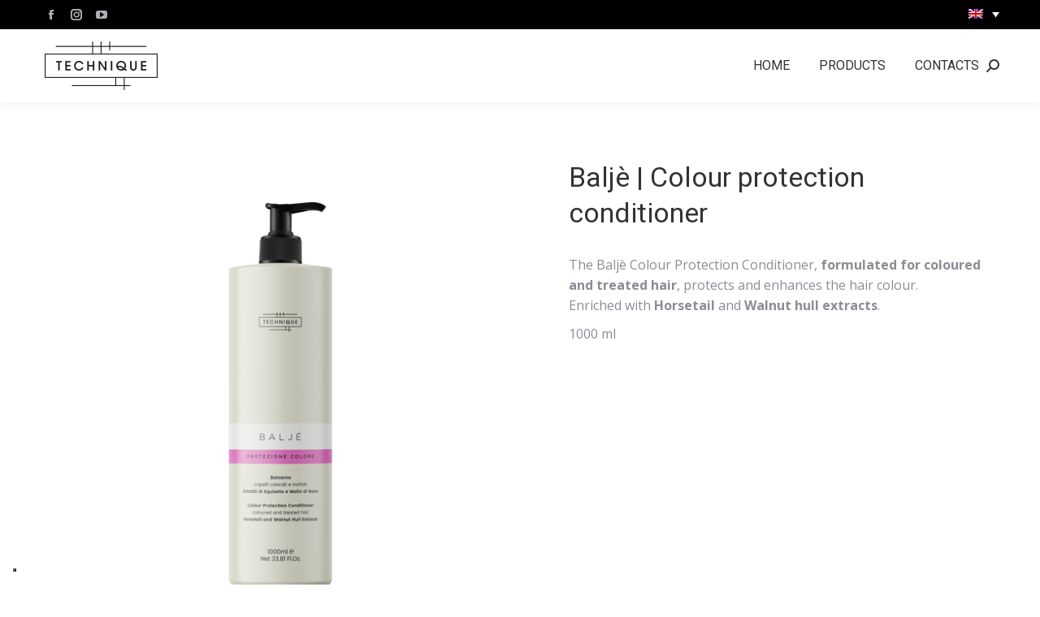

--- FILE ---
content_type: text/html; charset=UTF-8
request_url: https://www.technique-italia.com/en/products/treatments/balje-en/balje-colour-protection-conditioner/
body_size: 19542
content:
<!DOCTYPE html>
<!--[if !(IE 6) | !(IE 7) | !(IE 8)  ]><!-->
<html lang="en-US" class="no-js">
<!--<![endif]-->
<head>
	<meta charset="UTF-8" />
		<meta name="viewport" content="width=device-width, initial-scale=1, maximum-scale=1, user-scalable=0">
		<meta name="theme-color" content="#ff2876"/>	<link rel="profile" href="https://gmpg.org/xfn/11" />
	<meta name='robots' content='index, follow, max-image-preview:large, max-snippet:-1, max-video-preview:-1' />
	<style>img:is([sizes="auto" i], [sizes^="auto," i]) { contain-intrinsic-size: 3000px 1500px }</style>
	
<!-- Google Tag Manager by PYS -->
    <script data-cfasync="false" data-pagespeed-no-defer>
	    window.dataLayerPYS = window.dataLayerPYS || [];
	</script>
<!-- End Google Tag Manager by PYS -->
	<!-- This site is optimized with the Yoast SEO plugin v25.5 - https://yoast.com/wordpress/plugins/seo/ -->
	<title>Baljè | Colour protection conditioner - Technique</title>
	<meta name="description" content="The Baljè Colour Protection Conditioner, formulated for coloured and treated hair, protects and enhances the hair colour." />
	<link rel="canonical" href="https://www.technique-italia.com/en/products/treatments/balje-en/balje-colour-protection-conditioner/" />
	<meta property="og:locale" content="en_US" />
	<meta property="og:type" content="article" />
	<meta property="og:title" content="Baljè | Colour protection conditioner - Technique" />
	<meta property="og:description" content="The Baljè Colour Protection Conditioner, formulated for coloured and treated hair, protects and enhances the hair colour." />
	<meta property="og:url" content="https://www.technique-italia.com/en/products/treatments/balje-en/balje-colour-protection-conditioner/" />
	<meta property="og:site_name" content="Technique" />
	<meta property="article:modified_time" content="2022-11-07T13:08:33+00:00" />
	<meta property="og:image" content="https://www.technique-italia.com/wp-content/uploads/2022/10/02100_technique_treatment_balje_color_protection_hair_conditioner_1000ml-1.png" />
	<meta property="og:image:width" content="600" />
	<meta property="og:image:height" content="600" />
	<meta property="og:image:type" content="image/png" />
	<meta name="twitter:card" content="summary_large_image" />
	<script type="application/ld+json" class="yoast-schema-graph">{"@context":"https://schema.org","@graph":[{"@type":"WebPage","@id":"https://www.technique-italia.com/en/products/treatments/balje-en/balje-colour-protection-conditioner/","url":"https://www.technique-italia.com/en/products/treatments/balje-en/balje-colour-protection-conditioner/","name":"Baljè | Colour protection conditioner - Technique","isPartOf":{"@id":"https://www.technique-italia.com/en/#website"},"primaryImageOfPage":{"@id":"https://www.technique-italia.com/en/products/treatments/balje-en/balje-colour-protection-conditioner/#primaryimage"},"image":{"@id":"https://www.technique-italia.com/en/products/treatments/balje-en/balje-colour-protection-conditioner/#primaryimage"},"thumbnailUrl":"https://www.technique-italia.com/wp-content/uploads/2022/10/02100_technique_treatment_balje_color_protection_hair_conditioner_1000ml-1.png","datePublished":"2022-11-04T14:03:50+00:00","dateModified":"2022-11-07T13:08:33+00:00","description":"The Baljè Colour Protection Conditioner, formulated for coloured and treated hair, protects and enhances the hair colour.","breadcrumb":{"@id":"https://www.technique-italia.com/en/products/treatments/balje-en/balje-colour-protection-conditioner/#breadcrumb"},"inLanguage":"en-US","potentialAction":[{"@type":"ReadAction","target":["https://www.technique-italia.com/en/products/treatments/balje-en/balje-colour-protection-conditioner/"]}]},{"@type":"ImageObject","inLanguage":"en-US","@id":"https://www.technique-italia.com/en/products/treatments/balje-en/balje-colour-protection-conditioner/#primaryimage","url":"https://www.technique-italia.com/wp-content/uploads/2022/10/02100_technique_treatment_balje_color_protection_hair_conditioner_1000ml-1.png","contentUrl":"https://www.technique-italia.com/wp-content/uploads/2022/10/02100_technique_treatment_balje_color_protection_hair_conditioner_1000ml-1.png","width":600,"height":600},{"@type":"BreadcrumbList","@id":"https://www.technique-italia.com/en/products/treatments/balje-en/balje-colour-protection-conditioner/#breadcrumb","itemListElement":[{"@type":"ListItem","position":1,"name":"Home","item":"https://www.technique-italia.com/en/"},{"@type":"ListItem","position":2,"name":"Products","item":"https://www.technique-italia.com/en/shop/"},{"@type":"ListItem","position":3,"name":"Baljè | Colour protection conditioner"}]},{"@type":"WebSite","@id":"https://www.technique-italia.com/en/#website","url":"https://www.technique-italia.com/en/","name":"Technique","description":"The Italian Concept","potentialAction":[{"@type":"SearchAction","target":{"@type":"EntryPoint","urlTemplate":"https://www.technique-italia.com/en/?s={search_term_string}"},"query-input":{"@type":"PropertyValueSpecification","valueRequired":true,"valueName":"search_term_string"}}],"inLanguage":"en-US"}]}</script>
	<!-- / Yoast SEO plugin. -->


<link rel='dns-prefetch' href='//www.googletagmanager.com' />
<link rel='dns-prefetch' href='//use.fontawesome.com' />
<link rel='dns-prefetch' href='//fonts.googleapis.com' />
<link rel="alternate" type="application/rss+xml" title="Technique &raquo; Feed" href="https://www.technique-italia.com/en/feed/" />
<script>
window._wpemojiSettings = {"baseUrl":"https:\/\/s.w.org\/images\/core\/emoji\/16.0.1\/72x72\/","ext":".png","svgUrl":"https:\/\/s.w.org\/images\/core\/emoji\/16.0.1\/svg\/","svgExt":".svg","source":{"concatemoji":"https:\/\/www.technique-italia.com\/wp-includes\/js\/wp-emoji-release.min.js?ver=7028789ed55079c7071a0ff265f8a651"}};
/*! This file is auto-generated */
!function(s,n){var o,i,e;function c(e){try{var t={supportTests:e,timestamp:(new Date).valueOf()};sessionStorage.setItem(o,JSON.stringify(t))}catch(e){}}function p(e,t,n){e.clearRect(0,0,e.canvas.width,e.canvas.height),e.fillText(t,0,0);var t=new Uint32Array(e.getImageData(0,0,e.canvas.width,e.canvas.height).data),a=(e.clearRect(0,0,e.canvas.width,e.canvas.height),e.fillText(n,0,0),new Uint32Array(e.getImageData(0,0,e.canvas.width,e.canvas.height).data));return t.every(function(e,t){return e===a[t]})}function u(e,t){e.clearRect(0,0,e.canvas.width,e.canvas.height),e.fillText(t,0,0);for(var n=e.getImageData(16,16,1,1),a=0;a<n.data.length;a++)if(0!==n.data[a])return!1;return!0}function f(e,t,n,a){switch(t){case"flag":return n(e,"\ud83c\udff3\ufe0f\u200d\u26a7\ufe0f","\ud83c\udff3\ufe0f\u200b\u26a7\ufe0f")?!1:!n(e,"\ud83c\udde8\ud83c\uddf6","\ud83c\udde8\u200b\ud83c\uddf6")&&!n(e,"\ud83c\udff4\udb40\udc67\udb40\udc62\udb40\udc65\udb40\udc6e\udb40\udc67\udb40\udc7f","\ud83c\udff4\u200b\udb40\udc67\u200b\udb40\udc62\u200b\udb40\udc65\u200b\udb40\udc6e\u200b\udb40\udc67\u200b\udb40\udc7f");case"emoji":return!a(e,"\ud83e\udedf")}return!1}function g(e,t,n,a){var r="undefined"!=typeof WorkerGlobalScope&&self instanceof WorkerGlobalScope?new OffscreenCanvas(300,150):s.createElement("canvas"),o=r.getContext("2d",{willReadFrequently:!0}),i=(o.textBaseline="top",o.font="600 32px Arial",{});return e.forEach(function(e){i[e]=t(o,e,n,a)}),i}function t(e){var t=s.createElement("script");t.src=e,t.defer=!0,s.head.appendChild(t)}"undefined"!=typeof Promise&&(o="wpEmojiSettingsSupports",i=["flag","emoji"],n.supports={everything:!0,everythingExceptFlag:!0},e=new Promise(function(e){s.addEventListener("DOMContentLoaded",e,{once:!0})}),new Promise(function(t){var n=function(){try{var e=JSON.parse(sessionStorage.getItem(o));if("object"==typeof e&&"number"==typeof e.timestamp&&(new Date).valueOf()<e.timestamp+604800&&"object"==typeof e.supportTests)return e.supportTests}catch(e){}return null}();if(!n){if("undefined"!=typeof Worker&&"undefined"!=typeof OffscreenCanvas&&"undefined"!=typeof URL&&URL.createObjectURL&&"undefined"!=typeof Blob)try{var e="postMessage("+g.toString()+"("+[JSON.stringify(i),f.toString(),p.toString(),u.toString()].join(",")+"));",a=new Blob([e],{type:"text/javascript"}),r=new Worker(URL.createObjectURL(a),{name:"wpTestEmojiSupports"});return void(r.onmessage=function(e){c(n=e.data),r.terminate(),t(n)})}catch(e){}c(n=g(i,f,p,u))}t(n)}).then(function(e){for(var t in e)n.supports[t]=e[t],n.supports.everything=n.supports.everything&&n.supports[t],"flag"!==t&&(n.supports.everythingExceptFlag=n.supports.everythingExceptFlag&&n.supports[t]);n.supports.everythingExceptFlag=n.supports.everythingExceptFlag&&!n.supports.flag,n.DOMReady=!1,n.readyCallback=function(){n.DOMReady=!0}}).then(function(){return e}).then(function(){var e;n.supports.everything||(n.readyCallback(),(e=n.source||{}).concatemoji?t(e.concatemoji):e.wpemoji&&e.twemoji&&(t(e.twemoji),t(e.wpemoji)))}))}((window,document),window._wpemojiSettings);
</script>
<style id='wp-emoji-styles-inline-css'>

	img.wp-smiley, img.emoji {
		display: inline !important;
		border: none !important;
		box-shadow: none !important;
		height: 1em !important;
		width: 1em !important;
		margin: 0 0.07em !important;
		vertical-align: -0.1em !important;
		background: none !important;
		padding: 0 !important;
	}
</style>
<link rel='stylesheet' id='wp-block-library-css' href='https://www.technique-italia.com/wp-includes/css/dist/block-library/style.min.css?ver=7028789ed55079c7071a0ff265f8a651' media='all' />
<style id='wp-block-library-theme-inline-css'>
.wp-block-audio :where(figcaption){color:#555;font-size:13px;text-align:center}.is-dark-theme .wp-block-audio :where(figcaption){color:#ffffffa6}.wp-block-audio{margin:0 0 1em}.wp-block-code{border:1px solid #ccc;border-radius:4px;font-family:Menlo,Consolas,monaco,monospace;padding:.8em 1em}.wp-block-embed :where(figcaption){color:#555;font-size:13px;text-align:center}.is-dark-theme .wp-block-embed :where(figcaption){color:#ffffffa6}.wp-block-embed{margin:0 0 1em}.blocks-gallery-caption{color:#555;font-size:13px;text-align:center}.is-dark-theme .blocks-gallery-caption{color:#ffffffa6}:root :where(.wp-block-image figcaption){color:#555;font-size:13px;text-align:center}.is-dark-theme :root :where(.wp-block-image figcaption){color:#ffffffa6}.wp-block-image{margin:0 0 1em}.wp-block-pullquote{border-bottom:4px solid;border-top:4px solid;color:currentColor;margin-bottom:1.75em}.wp-block-pullquote cite,.wp-block-pullquote footer,.wp-block-pullquote__citation{color:currentColor;font-size:.8125em;font-style:normal;text-transform:uppercase}.wp-block-quote{border-left:.25em solid;margin:0 0 1.75em;padding-left:1em}.wp-block-quote cite,.wp-block-quote footer{color:currentColor;font-size:.8125em;font-style:normal;position:relative}.wp-block-quote:where(.has-text-align-right){border-left:none;border-right:.25em solid;padding-left:0;padding-right:1em}.wp-block-quote:where(.has-text-align-center){border:none;padding-left:0}.wp-block-quote.is-large,.wp-block-quote.is-style-large,.wp-block-quote:where(.is-style-plain){border:none}.wp-block-search .wp-block-search__label{font-weight:700}.wp-block-search__button{border:1px solid #ccc;padding:.375em .625em}:where(.wp-block-group.has-background){padding:1.25em 2.375em}.wp-block-separator.has-css-opacity{opacity:.4}.wp-block-separator{border:none;border-bottom:2px solid;margin-left:auto;margin-right:auto}.wp-block-separator.has-alpha-channel-opacity{opacity:1}.wp-block-separator:not(.is-style-wide):not(.is-style-dots){width:100px}.wp-block-separator.has-background:not(.is-style-dots){border-bottom:none;height:1px}.wp-block-separator.has-background:not(.is-style-wide):not(.is-style-dots){height:2px}.wp-block-table{margin:0 0 1em}.wp-block-table td,.wp-block-table th{word-break:normal}.wp-block-table :where(figcaption){color:#555;font-size:13px;text-align:center}.is-dark-theme .wp-block-table :where(figcaption){color:#ffffffa6}.wp-block-video :where(figcaption){color:#555;font-size:13px;text-align:center}.is-dark-theme .wp-block-video :where(figcaption){color:#ffffffa6}.wp-block-video{margin:0 0 1em}:root :where(.wp-block-template-part.has-background){margin-bottom:0;margin-top:0;padding:1.25em 2.375em}
</style>
<style id='classic-theme-styles-inline-css'>
/*! This file is auto-generated */
.wp-block-button__link{color:#fff;background-color:#32373c;border-radius:9999px;box-shadow:none;text-decoration:none;padding:calc(.667em + 2px) calc(1.333em + 2px);font-size:1.125em}.wp-block-file__button{background:#32373c;color:#fff;text-decoration:none}
</style>
<style id='font-awesome-svg-styles-default-inline-css'>
.svg-inline--fa {
  display: inline-block;
  height: 1em;
  overflow: visible;
  vertical-align: -.125em;
}
</style>
<link rel='stylesheet' id='font-awesome-svg-styles-css' href='https://www.technique-italia.com/wp-content/uploads/font-awesome/v6.4.2/css/svg-with-js.css' media='all' />
<style id='font-awesome-svg-styles-inline-css'>
   .wp-block-font-awesome-icon svg::before,
   .wp-rich-text-font-awesome-icon svg::before {content: unset;}
</style>
<style id='global-styles-inline-css'>
:root{--wp--preset--aspect-ratio--square: 1;--wp--preset--aspect-ratio--4-3: 4/3;--wp--preset--aspect-ratio--3-4: 3/4;--wp--preset--aspect-ratio--3-2: 3/2;--wp--preset--aspect-ratio--2-3: 2/3;--wp--preset--aspect-ratio--16-9: 16/9;--wp--preset--aspect-ratio--9-16: 9/16;--wp--preset--color--black: #000000;--wp--preset--color--cyan-bluish-gray: #abb8c3;--wp--preset--color--white: #FFF;--wp--preset--color--pale-pink: #f78da7;--wp--preset--color--vivid-red: #cf2e2e;--wp--preset--color--luminous-vivid-orange: #ff6900;--wp--preset--color--luminous-vivid-amber: #fcb900;--wp--preset--color--light-green-cyan: #7bdcb5;--wp--preset--color--vivid-green-cyan: #00d084;--wp--preset--color--pale-cyan-blue: #8ed1fc;--wp--preset--color--vivid-cyan-blue: #0693e3;--wp--preset--color--vivid-purple: #9b51e0;--wp--preset--color--accent: #ff2876;--wp--preset--color--dark-gray: #111;--wp--preset--color--light-gray: #767676;--wp--preset--gradient--vivid-cyan-blue-to-vivid-purple: linear-gradient(135deg,rgba(6,147,227,1) 0%,rgb(155,81,224) 100%);--wp--preset--gradient--light-green-cyan-to-vivid-green-cyan: linear-gradient(135deg,rgb(122,220,180) 0%,rgb(0,208,130) 100%);--wp--preset--gradient--luminous-vivid-amber-to-luminous-vivid-orange: linear-gradient(135deg,rgba(252,185,0,1) 0%,rgba(255,105,0,1) 100%);--wp--preset--gradient--luminous-vivid-orange-to-vivid-red: linear-gradient(135deg,rgba(255,105,0,1) 0%,rgb(207,46,46) 100%);--wp--preset--gradient--very-light-gray-to-cyan-bluish-gray: linear-gradient(135deg,rgb(238,238,238) 0%,rgb(169,184,195) 100%);--wp--preset--gradient--cool-to-warm-spectrum: linear-gradient(135deg,rgb(74,234,220) 0%,rgb(151,120,209) 20%,rgb(207,42,186) 40%,rgb(238,44,130) 60%,rgb(251,105,98) 80%,rgb(254,248,76) 100%);--wp--preset--gradient--blush-light-purple: linear-gradient(135deg,rgb(255,206,236) 0%,rgb(152,150,240) 100%);--wp--preset--gradient--blush-bordeaux: linear-gradient(135deg,rgb(254,205,165) 0%,rgb(254,45,45) 50%,rgb(107,0,62) 100%);--wp--preset--gradient--luminous-dusk: linear-gradient(135deg,rgb(255,203,112) 0%,rgb(199,81,192) 50%,rgb(65,88,208) 100%);--wp--preset--gradient--pale-ocean: linear-gradient(135deg,rgb(255,245,203) 0%,rgb(182,227,212) 50%,rgb(51,167,181) 100%);--wp--preset--gradient--electric-grass: linear-gradient(135deg,rgb(202,248,128) 0%,rgb(113,206,126) 100%);--wp--preset--gradient--midnight: linear-gradient(135deg,rgb(2,3,129) 0%,rgb(40,116,252) 100%);--wp--preset--font-size--small: 13px;--wp--preset--font-size--medium: 20px;--wp--preset--font-size--large: 36px;--wp--preset--font-size--x-large: 42px;--wp--preset--spacing--20: 0.44rem;--wp--preset--spacing--30: 0.67rem;--wp--preset--spacing--40: 1rem;--wp--preset--spacing--50: 1.5rem;--wp--preset--spacing--60: 2.25rem;--wp--preset--spacing--70: 3.38rem;--wp--preset--spacing--80: 5.06rem;--wp--preset--shadow--natural: 6px 6px 9px rgba(0, 0, 0, 0.2);--wp--preset--shadow--deep: 12px 12px 50px rgba(0, 0, 0, 0.4);--wp--preset--shadow--sharp: 6px 6px 0px rgba(0, 0, 0, 0.2);--wp--preset--shadow--outlined: 6px 6px 0px -3px rgba(255, 255, 255, 1), 6px 6px rgba(0, 0, 0, 1);--wp--preset--shadow--crisp: 6px 6px 0px rgba(0, 0, 0, 1);}:where(.is-layout-flex){gap: 0.5em;}:where(.is-layout-grid){gap: 0.5em;}body .is-layout-flex{display: flex;}.is-layout-flex{flex-wrap: wrap;align-items: center;}.is-layout-flex > :is(*, div){margin: 0;}body .is-layout-grid{display: grid;}.is-layout-grid > :is(*, div){margin: 0;}:where(.wp-block-columns.is-layout-flex){gap: 2em;}:where(.wp-block-columns.is-layout-grid){gap: 2em;}:where(.wp-block-post-template.is-layout-flex){gap: 1.25em;}:where(.wp-block-post-template.is-layout-grid){gap: 1.25em;}.has-black-color{color: var(--wp--preset--color--black) !important;}.has-cyan-bluish-gray-color{color: var(--wp--preset--color--cyan-bluish-gray) !important;}.has-white-color{color: var(--wp--preset--color--white) !important;}.has-pale-pink-color{color: var(--wp--preset--color--pale-pink) !important;}.has-vivid-red-color{color: var(--wp--preset--color--vivid-red) !important;}.has-luminous-vivid-orange-color{color: var(--wp--preset--color--luminous-vivid-orange) !important;}.has-luminous-vivid-amber-color{color: var(--wp--preset--color--luminous-vivid-amber) !important;}.has-light-green-cyan-color{color: var(--wp--preset--color--light-green-cyan) !important;}.has-vivid-green-cyan-color{color: var(--wp--preset--color--vivid-green-cyan) !important;}.has-pale-cyan-blue-color{color: var(--wp--preset--color--pale-cyan-blue) !important;}.has-vivid-cyan-blue-color{color: var(--wp--preset--color--vivid-cyan-blue) !important;}.has-vivid-purple-color{color: var(--wp--preset--color--vivid-purple) !important;}.has-black-background-color{background-color: var(--wp--preset--color--black) !important;}.has-cyan-bluish-gray-background-color{background-color: var(--wp--preset--color--cyan-bluish-gray) !important;}.has-white-background-color{background-color: var(--wp--preset--color--white) !important;}.has-pale-pink-background-color{background-color: var(--wp--preset--color--pale-pink) !important;}.has-vivid-red-background-color{background-color: var(--wp--preset--color--vivid-red) !important;}.has-luminous-vivid-orange-background-color{background-color: var(--wp--preset--color--luminous-vivid-orange) !important;}.has-luminous-vivid-amber-background-color{background-color: var(--wp--preset--color--luminous-vivid-amber) !important;}.has-light-green-cyan-background-color{background-color: var(--wp--preset--color--light-green-cyan) !important;}.has-vivid-green-cyan-background-color{background-color: var(--wp--preset--color--vivid-green-cyan) !important;}.has-pale-cyan-blue-background-color{background-color: var(--wp--preset--color--pale-cyan-blue) !important;}.has-vivid-cyan-blue-background-color{background-color: var(--wp--preset--color--vivid-cyan-blue) !important;}.has-vivid-purple-background-color{background-color: var(--wp--preset--color--vivid-purple) !important;}.has-black-border-color{border-color: var(--wp--preset--color--black) !important;}.has-cyan-bluish-gray-border-color{border-color: var(--wp--preset--color--cyan-bluish-gray) !important;}.has-white-border-color{border-color: var(--wp--preset--color--white) !important;}.has-pale-pink-border-color{border-color: var(--wp--preset--color--pale-pink) !important;}.has-vivid-red-border-color{border-color: var(--wp--preset--color--vivid-red) !important;}.has-luminous-vivid-orange-border-color{border-color: var(--wp--preset--color--luminous-vivid-orange) !important;}.has-luminous-vivid-amber-border-color{border-color: var(--wp--preset--color--luminous-vivid-amber) !important;}.has-light-green-cyan-border-color{border-color: var(--wp--preset--color--light-green-cyan) !important;}.has-vivid-green-cyan-border-color{border-color: var(--wp--preset--color--vivid-green-cyan) !important;}.has-pale-cyan-blue-border-color{border-color: var(--wp--preset--color--pale-cyan-blue) !important;}.has-vivid-cyan-blue-border-color{border-color: var(--wp--preset--color--vivid-cyan-blue) !important;}.has-vivid-purple-border-color{border-color: var(--wp--preset--color--vivid-purple) !important;}.has-vivid-cyan-blue-to-vivid-purple-gradient-background{background: var(--wp--preset--gradient--vivid-cyan-blue-to-vivid-purple) !important;}.has-light-green-cyan-to-vivid-green-cyan-gradient-background{background: var(--wp--preset--gradient--light-green-cyan-to-vivid-green-cyan) !important;}.has-luminous-vivid-amber-to-luminous-vivid-orange-gradient-background{background: var(--wp--preset--gradient--luminous-vivid-amber-to-luminous-vivid-orange) !important;}.has-luminous-vivid-orange-to-vivid-red-gradient-background{background: var(--wp--preset--gradient--luminous-vivid-orange-to-vivid-red) !important;}.has-very-light-gray-to-cyan-bluish-gray-gradient-background{background: var(--wp--preset--gradient--very-light-gray-to-cyan-bluish-gray) !important;}.has-cool-to-warm-spectrum-gradient-background{background: var(--wp--preset--gradient--cool-to-warm-spectrum) !important;}.has-blush-light-purple-gradient-background{background: var(--wp--preset--gradient--blush-light-purple) !important;}.has-blush-bordeaux-gradient-background{background: var(--wp--preset--gradient--blush-bordeaux) !important;}.has-luminous-dusk-gradient-background{background: var(--wp--preset--gradient--luminous-dusk) !important;}.has-pale-ocean-gradient-background{background: var(--wp--preset--gradient--pale-ocean) !important;}.has-electric-grass-gradient-background{background: var(--wp--preset--gradient--electric-grass) !important;}.has-midnight-gradient-background{background: var(--wp--preset--gradient--midnight) !important;}.has-small-font-size{font-size: var(--wp--preset--font-size--small) !important;}.has-medium-font-size{font-size: var(--wp--preset--font-size--medium) !important;}.has-large-font-size{font-size: var(--wp--preset--font-size--large) !important;}.has-x-large-font-size{font-size: var(--wp--preset--font-size--x-large) !important;}
:where(.wp-block-post-template.is-layout-flex){gap: 1.25em;}:where(.wp-block-post-template.is-layout-grid){gap: 1.25em;}
:where(.wp-block-columns.is-layout-flex){gap: 2em;}:where(.wp-block-columns.is-layout-grid){gap: 2em;}
:root :where(.wp-block-pullquote){font-size: 1.5em;line-height: 1.6;}
</style>
<link rel='stylesheet' id='contact-form-7-css' href='https://www.technique-italia.com/wp-content/plugins/contact-form-7/includes/css/styles.css?ver=6.1' media='all' />
<link rel='stylesheet' id='menu-image-css' href='https://www.technique-italia.com/wp-content/plugins/menu-image/includes/css/menu-image.css?ver=3.13' media='all' />
<link rel='stylesheet' id='dashicons-css' href='https://www.technique-italia.com/wp-includes/css/dashicons.min.css?ver=7028789ed55079c7071a0ff265f8a651' media='all' />
<link rel='stylesheet' id='toc-screen-css' href='https://www.technique-italia.com/wp-content/plugins/table-of-contents-plus/screen.min.css?ver=2411.1' media='all' />
<style id='toc-screen-inline-css'>
div#toc_container {background: #f9f9f9;border: 1px solid #aaaaaa;}
</style>
<link rel='stylesheet' id='photoswipe-css' href='https://www.technique-italia.com/wp-content/plugins/woocommerce/assets/css/photoswipe/photoswipe.min.css?ver=10.0.5' media='all' />
<link rel='stylesheet' id='photoswipe-default-skin-css' href='https://www.technique-italia.com/wp-content/plugins/woocommerce/assets/css/photoswipe/default-skin/default-skin.min.css?ver=10.0.5' media='all' />
<style id='woocommerce-inline-inline-css'>
.woocommerce form .form-row .required { visibility: visible; }
</style>
<link rel='stylesheet' id='wpcf7-redirect-script-frontend-css' href='https://www.technique-italia.com/wp-content/plugins/wpcf7-redirect/build/assets/frontend-script.css?ver=2c532d7e2be36f6af233' media='all' />
<link rel='stylesheet' id='brands-styles-css' href='https://www.technique-italia.com/wp-content/plugins/woocommerce/assets/css/brands.css?ver=10.0.5' media='all' />
<link rel='stylesheet' id='the7-font-css' href='https://www.technique-italia.com/wp-content/themes/dt-the7/fonts/icomoon-the7-font/icomoon-the7-font.min.css?ver=12.6.0' media='all' />
<link rel='stylesheet' id='font-awesome-official-css' href='https://use.fontawesome.com/releases/v6.4.2/css/all.css' media='all' integrity="sha384-blOohCVdhjmtROpu8+CfTnUWham9nkX7P7OZQMst+RUnhtoY/9qemFAkIKOYxDI3" crossorigin="anonymous" />
<link rel='stylesheet' id='dt-web-fonts-css' href='https://fonts.googleapis.com/css?family=Roboto:400,500,600,700%7COpen+Sans:300,400,400italic,600,700' media='all' />
<link rel='stylesheet' id='dt-main-css' href='https://www.technique-italia.com/wp-content/themes/dt-the7/css/main.min.css?ver=12.6.0' media='all' />
<style id='dt-main-inline-css'>
body #load {
  display: block;
  height: 100%;
  overflow: hidden;
  position: fixed;
  width: 100%;
  z-index: 9901;
  opacity: 1;
  visibility: visible;
  transition: all .35s ease-out;
}
.load-wrap {
  width: 100%;
  height: 100%;
  background-position: center center;
  background-repeat: no-repeat;
  text-align: center;
  display: -ms-flexbox;
  display: -ms-flex;
  display: flex;
  -ms-align-items: center;
  -ms-flex-align: center;
  align-items: center;
  -ms-flex-flow: column wrap;
  flex-flow: column wrap;
  -ms-flex-pack: center;
  -ms-justify-content: center;
  justify-content: center;
}
.load-wrap > svg {
  position: absolute;
  top: 50%;
  left: 50%;
  transform: translate(-50%,-50%);
}
#load {
  background: var(--the7-elementor-beautiful-loading-bg,#ffffff);
  --the7-beautiful-spinner-color2: var(--the7-beautiful-spinner-color,rgba(51,51,51,0.25));
}

</style>
<link rel='stylesheet' id='the7-custom-scrollbar-css' href='https://www.technique-italia.com/wp-content/themes/dt-the7/lib/custom-scrollbar/custom-scrollbar.min.css?ver=12.6.0' media='all' />
<link rel='stylesheet' id='the7-wpbakery-css' href='https://www.technique-italia.com/wp-content/themes/dt-the7/css/wpbakery.min.css?ver=12.6.0' media='all' />
<link rel='stylesheet' id='the7-core-css' href='https://www.technique-italia.com/wp-content/plugins/dt-the7-core/assets/css/post-type.min.css?ver=2.7.11' media='all' />
<link rel='stylesheet' id='the7-css-vars-css' href='https://www.technique-italia.com/wp-content/uploads/the7-css/css-vars.css?ver=c5669aa9ddd4' media='all' />
<link rel='stylesheet' id='dt-custom-css' href='https://www.technique-italia.com/wp-content/uploads/the7-css/custom.css?ver=c5669aa9ddd4' media='all' />
<link rel='stylesheet' id='wc-dt-custom-css' href='https://www.technique-italia.com/wp-content/uploads/the7-css/compatibility/wc-dt-custom.css?ver=c5669aa9ddd4' media='all' />
<link rel='stylesheet' id='dt-media-css' href='https://www.technique-italia.com/wp-content/uploads/the7-css/media.css?ver=c5669aa9ddd4' media='all' />
<link rel='stylesheet' id='the7-mega-menu-css' href='https://www.technique-italia.com/wp-content/uploads/the7-css/mega-menu.css?ver=c5669aa9ddd4' media='all' />
<link rel='stylesheet' id='the7-elements-albums-portfolio-css' href='https://www.technique-italia.com/wp-content/uploads/the7-css/the7-elements-albums-portfolio.css?ver=c5669aa9ddd4' media='all' />
<link rel='stylesheet' id='wpml.less-css' href='https://www.technique-italia.com/wp-content/uploads/the7-css/compatibility/wpml.css?ver=c5669aa9ddd4' media='all' />
<link rel='stylesheet' id='the7-elements-css' href='https://www.technique-italia.com/wp-content/uploads/the7-css/post-type-dynamic.css?ver=c5669aa9ddd4' media='all' />
<link rel='stylesheet' id='style-css' href='https://www.technique-italia.com/wp-content/themes/dt-the7-child/style.css?ver=12.6.0' media='all' />
<link rel='stylesheet' id='font-awesome-official-v4shim-css' href='https://use.fontawesome.com/releases/v6.4.2/css/v4-shims.css' media='all' integrity="sha384-IqMDcR2qh8kGcGdRrxwop5R2GiUY5h8aDR/LhYxPYiXh3sAAGGDkFvFqWgFvTsTd" crossorigin="anonymous" />
<script src="https://www.technique-italia.com/wp-includes/js/jquery/jquery.min.js?ver=3.7.1" id="jquery-core-js"></script>
<script src="https://www.technique-italia.com/wp-includes/js/jquery/jquery-migrate.min.js?ver=3.4.1" id="jquery-migrate-js"></script>
<script id="wpml-cookie-js-extra">
var wpml_cookies = {"wp-wpml_current_language":{"value":"en","expires":1,"path":"\/"}};
var wpml_cookies = {"wp-wpml_current_language":{"value":"en","expires":1,"path":"\/"}};
</script>
<script src="https://www.technique-italia.com/wp-content/plugins/sitepress-multilingual-cms/res/js/cookies/language-cookie.js?ver=476000" id="wpml-cookie-js" defer data-wp-strategy="defer"></script>
<script id="wc-single-product-js-extra">
var wc_single_product_params = {"i18n_required_rating_text":"Please select a rating","i18n_rating_options":["1 of 5 stars","2 of 5 stars","3 of 5 stars","4 of 5 stars","5 of 5 stars"],"i18n_product_gallery_trigger_text":"View full-screen image gallery","review_rating_required":"yes","flexslider":{"rtl":false,"animation":"slide","smoothHeight":true,"directionNav":false,"controlNav":"thumbnails","slideshow":false,"animationSpeed":500,"animationLoop":false,"allowOneSlide":false},"zoom_enabled":"","zoom_options":[],"photoswipe_enabled":"1","photoswipe_options":{"shareEl":false,"closeOnScroll":false,"history":false,"hideAnimationDuration":0,"showAnimationDuration":0},"flexslider_enabled":"1"};
</script>
<script src="https://www.technique-italia.com/wp-content/plugins/woocommerce/assets/js/frontend/single-product.min.js?ver=10.0.5" id="wc-single-product-js" data-wp-strategy="defer"></script>
<script src="https://www.technique-italia.com/wp-content/plugins/woocommerce-custom-tabs-pro/js/wct-single-product.js?ver=7028789ed55079c7071a0ff265f8a651" id="wct-single-product-js"></script>
<script src="https://www.technique-italia.com/wp-content/plugins/woocommerce/assets/js/flexslider/jquery.flexslider.min.js?ver=2.7.2-wc.10.0.5" id="flexslider-js" defer data-wp-strategy="defer"></script>
<script src="https://www.technique-italia.com/wp-content/plugins/woocommerce/assets/js/photoswipe/photoswipe.min.js?ver=4.1.1-wc.10.0.5" id="photoswipe-js" defer data-wp-strategy="defer"></script>
<script src="https://www.technique-italia.com/wp-content/plugins/woocommerce/assets/js/photoswipe/photoswipe-ui-default.min.js?ver=4.1.1-wc.10.0.5" id="photoswipe-ui-default-js" defer data-wp-strategy="defer"></script>
<script src="https://www.technique-italia.com/wp-content/plugins/woocommerce/assets/js/jquery-blockui/jquery.blockUI.min.js?ver=2.7.0-wc.10.0.5" id="jquery-blockui-js" data-wp-strategy="defer"></script>
<script src="https://www.technique-italia.com/wp-content/plugins/woocommerce/assets/js/js-cookie/js.cookie.min.js?ver=2.1.4-wc.10.0.5" id="js-cookie-js" data-wp-strategy="defer"></script>
<script src="https://www.technique-italia.com/wp-content/plugins/sitepress-multilingual-cms/templates/language-switchers/legacy-dropdown/script.min.js?ver=1" id="wpml-legacy-dropdown-0-js"></script>
<script id="dt-above-fold-js-extra">
var dtLocal = {"themeUrl":"https:\/\/www.technique-italia.com\/wp-content\/themes\/dt-the7","passText":"To view this protected post, enter the password below:","moreButtonText":{"loading":"Loading...","loadMore":"Load more"},"postID":"14721","ajaxurl":"https:\/\/www.technique-italia.com\/wp-admin\/admin-ajax.php","REST":{"baseUrl":"https:\/\/www.technique-italia.com\/en\/wp-json\/the7\/v1","endpoints":{"sendMail":"\/send-mail"}},"contactMessages":{"required":"One or more fields have an error. Please check and try again.","terms":"Please accept the privacy policy.","fillTheCaptchaError":"Please, fill the captcha."},"captchaSiteKey":"","ajaxNonce":"edf44589e8","pageData":"","themeSettings":{"smoothScroll":"off","lazyLoading":false,"desktopHeader":{"height":90},"ToggleCaptionEnabled":"disabled","ToggleCaption":"Navigazione","floatingHeader":{"showAfter":94,"showMenu":true,"height":80,"logo":{"showLogo":true,"html":"<img class=\" preload-me\" src=\"https:\/\/www.technique-italia.com\/wp-content\/uploads\/2023\/10\/logo_technique-1.webp\" srcset=\"https:\/\/www.technique-italia.com\/wp-content\/uploads\/2023\/10\/logo_technique-1.webp 150w, https:\/\/www.technique-italia.com\/wp-content\/uploads\/2023\/10\/logo_technique_x2-1.webp 300w\" width=\"150\" height=\"64\"   sizes=\"150px\" alt=\"Technique\" \/>","url":"https:\/\/www.technique-italia.com\/en\/"}},"topLine":{"floatingTopLine":{"logo":{"showLogo":false,"html":""}}},"mobileHeader":{"firstSwitchPoint":992,"secondSwitchPoint":778,"firstSwitchPointHeight":100,"secondSwitchPointHeight":100,"mobileToggleCaptionEnabled":"disabled","mobileToggleCaption":"Menu"},"stickyMobileHeaderFirstSwitch":{"logo":{"html":"<img class=\" preload-me\" src=\"https:\/\/www.technique-italia.com\/wp-content\/uploads\/2023\/10\/logo_technique-1.webp\" srcset=\"https:\/\/www.technique-italia.com\/wp-content\/uploads\/2023\/10\/logo_technique-1.webp 150w, https:\/\/www.technique-italia.com\/wp-content\/uploads\/2023\/10\/logo_technique_x2-1.webp 300w\" width=\"150\" height=\"64\"   sizes=\"150px\" alt=\"Technique\" \/>"}},"stickyMobileHeaderSecondSwitch":{"logo":{"html":"<img class=\" preload-me\" src=\"https:\/\/www.technique-italia.com\/wp-content\/uploads\/2023\/10\/logo_technique-1.webp\" srcset=\"https:\/\/www.technique-italia.com\/wp-content\/uploads\/2023\/10\/logo_technique-1.webp 150w, https:\/\/www.technique-italia.com\/wp-content\/uploads\/2023\/10\/logo_technique_x2-1.webp 300w\" width=\"150\" height=\"64\"   sizes=\"150px\" alt=\"Technique\" \/>"}},"sidebar":{"switchPoint":992},"boxedWidth":"1280px"},"VCMobileScreenWidth":"768","wcCartFragmentHash":"3029850f8d636282250307fe78539ae5"};
var dtShare = {"shareButtonText":{"facebook":"Share on Facebook","twitter":"Share on X","pinterest":"Pin it","linkedin":"Share on Linkedin","whatsapp":"Share on Whatsapp"},"overlayOpacity":"85"};
</script>
<script src="https://www.technique-italia.com/wp-content/themes/dt-the7/js/above-the-fold.min.js?ver=12.6.0" id="dt-above-fold-js"></script>
<script src="https://www.technique-italia.com/wp-content/themes/dt-the7/js/compatibility/woocommerce/woocommerce.min.js?ver=12.6.0" id="dt-woocommerce-js"></script>

<!-- Google tag (gtag.js) snippet added by Site Kit -->

<!-- Google Analytics snippet added by Site Kit -->
<script src="https://www.googletagmanager.com/gtag/js?id=GT-P8263BL&l=dataLayerPYS" id="google_gtagjs-js" async></script>
<script id="google_gtagjs-js-after">
window.dataLayerPYS = window.dataLayerPYS || [];function gtag(){dataLayerPYS.push(arguments);}
gtag("set","linker",{"domains":["www.technique-italia.com"]});
gtag("js", new Date());
gtag("set", "developer_id.dZTNiMT", true);
gtag("config", "GT-P8263BL");
 window._googlesitekit = window._googlesitekit || {}; window._googlesitekit.throttledEvents = []; window._googlesitekit.gtagEvent = (name, data) => { var key = JSON.stringify( { name, data } ); if ( !! window._googlesitekit.throttledEvents[ key ] ) { return; } window._googlesitekit.throttledEvents[ key ] = true; setTimeout( () => { delete window._googlesitekit.throttledEvents[ key ]; }, 5 ); gtag( "event", name, { ...data, event_source: "site-kit" } ); };
</script>

<!-- End Google tag (gtag.js) snippet added by Site Kit -->
<script></script><link rel="https://api.w.org/" href="https://www.technique-italia.com/en/wp-json/" /><link rel="alternate" title="JSON" type="application/json" href="https://www.technique-italia.com/en/wp-json/wp/v2/product/14721" /><link rel="EditURI" type="application/rsd+xml" title="RSD" href="https://www.technique-italia.com/xmlrpc.php?rsd" />

<link rel='shortlink' href='https://www.technique-italia.com/en/?p=14721' />
<link rel="alternate" title="oEmbed (JSON)" type="application/json+oembed" href="https://www.technique-italia.com/en/wp-json/oembed/1.0/embed?url=https%3A%2F%2Fwww.technique-italia.com%2Fen%2Fproducts%2Ftreatments%2Fbalje-en%2Fbalje-colour-protection-conditioner%2F" />
<link rel="alternate" title="oEmbed (XML)" type="text/xml+oembed" href="https://www.technique-italia.com/en/wp-json/oembed/1.0/embed?url=https%3A%2F%2Fwww.technique-italia.com%2Fen%2Fproducts%2Ftreatments%2Fbalje-en%2Fbalje-colour-protection-conditioner%2F&#038;format=xml" />
<meta name="generator" content="WPML ver:4.7.6 stt:1,27,40,41,2;" />
<meta name="generator" content="Site Kit by Google 1.157.0" /><link rel="icon" type="image/png" sizes="16x16" href="" />
<link rel="icon" type="image/png" sizes="32x32" href="" />
<link rel="icon" type="image/png" sizes="96x96" href="" />
	<noscript><style>.woocommerce-product-gallery{ opacity: 1 !important; }</style></noscript>
	<meta name="generator" content="Powered by WPBakery Page Builder - drag and drop page builder for WordPress."/>

<!-- Google Tag Manager snippet added by Site Kit -->
<script>
			( function( w, d, s, l, i ) {
				w[l] = w[l] || [];
				w[l].push( {'gtm.start': new Date().getTime(), event: 'gtm.js'} );
				var f = d.getElementsByTagName( s )[0],
					j = d.createElement( s ), dl = l != 'dataLayer' ? '&l=' + l : '';
				j.async = true;
				j.src = 'https://www.googletagmanager.com/gtm.js?id=' + i + dl;
				f.parentNode.insertBefore( j, f );
			} )( window, document, 'script', 'dataLayer', 'GTM-N4Z3VJ7' );
			
</script>

<!-- End Google Tag Manager snippet added by Site Kit -->
<meta name="generator" content="Powered by Slider Revolution 6.7.35 - responsive, Mobile-Friendly Slider Plugin for WordPress with comfortable drag and drop interface." />
<script type="text/javascript" id="the7-loader-script">
document.addEventListener("DOMContentLoaded", function(event) {
	var load = document.getElementById("load");
	if(!load.classList.contains('loader-removed')){
		var removeLoading = setTimeout(function() {
			load.className += " loader-removed";
		}, 300);
	}
});
</script>
		<link rel="icon" href="https://www.technique-italia.com/wp-content/uploads/2023/10/favicon_16.webp" type="" sizes="16x16"/><link rel="icon" href="https://www.technique-italia.com/wp-content/uploads/2023/10/favicon_32.webp" type="" sizes="32x32"/><link rel="apple-touch-icon" href="https://www.technique-italia.com/wp-content/uploads/2023/10/favicon_60.webp"><link rel="apple-touch-icon" sizes="76x76" href="https://www.technique-italia.com/wp-content/uploads/2023/10/favicon_76.webp"><link rel="apple-touch-icon" sizes="120x120" href="https://www.technique-italia.com/wp-content/uploads/2023/10/favicon_120.webp"><link rel="apple-touch-icon" sizes="152x152" href="https://www.technique-italia.com/wp-content/uploads/2023/10/favicon_152.webp"><script>function setREVStartSize(e){
			//window.requestAnimationFrame(function() {
				window.RSIW = window.RSIW===undefined ? window.innerWidth : window.RSIW;
				window.RSIH = window.RSIH===undefined ? window.innerHeight : window.RSIH;
				try {
					var pw = document.getElementById(e.c).parentNode.offsetWidth,
						newh;
					pw = pw===0 || isNaN(pw) || (e.l=="fullwidth" || e.layout=="fullwidth") ? window.RSIW : pw;
					e.tabw = e.tabw===undefined ? 0 : parseInt(e.tabw);
					e.thumbw = e.thumbw===undefined ? 0 : parseInt(e.thumbw);
					e.tabh = e.tabh===undefined ? 0 : parseInt(e.tabh);
					e.thumbh = e.thumbh===undefined ? 0 : parseInt(e.thumbh);
					e.tabhide = e.tabhide===undefined ? 0 : parseInt(e.tabhide);
					e.thumbhide = e.thumbhide===undefined ? 0 : parseInt(e.thumbhide);
					e.mh = e.mh===undefined || e.mh=="" || e.mh==="auto" ? 0 : parseInt(e.mh,0);
					if(e.layout==="fullscreen" || e.l==="fullscreen")
						newh = Math.max(e.mh,window.RSIH);
					else{
						e.gw = Array.isArray(e.gw) ? e.gw : [e.gw];
						for (var i in e.rl) if (e.gw[i]===undefined || e.gw[i]===0) e.gw[i] = e.gw[i-1];
						e.gh = e.el===undefined || e.el==="" || (Array.isArray(e.el) && e.el.length==0)? e.gh : e.el;
						e.gh = Array.isArray(e.gh) ? e.gh : [e.gh];
						for (var i in e.rl) if (e.gh[i]===undefined || e.gh[i]===0) e.gh[i] = e.gh[i-1];
											
						var nl = new Array(e.rl.length),
							ix = 0,
							sl;
						e.tabw = e.tabhide>=pw ? 0 : e.tabw;
						e.thumbw = e.thumbhide>=pw ? 0 : e.thumbw;
						e.tabh = e.tabhide>=pw ? 0 : e.tabh;
						e.thumbh = e.thumbhide>=pw ? 0 : e.thumbh;
						for (var i in e.rl) nl[i] = e.rl[i]<window.RSIW ? 0 : e.rl[i];
						sl = nl[0];
						for (var i in nl) if (sl>nl[i] && nl[i]>0) { sl = nl[i]; ix=i;}
						var m = pw>(e.gw[ix]+e.tabw+e.thumbw) ? 1 : (pw-(e.tabw+e.thumbw)) / (e.gw[ix]);
						newh =  (e.gh[ix] * m) + (e.tabh + e.thumbh);
					}
					var el = document.getElementById(e.c);
					if (el!==null && el) el.style.height = newh+"px";
					el = document.getElementById(e.c+"_wrapper");
					if (el!==null && el) {
						el.style.height = newh+"px";
						el.style.display = "block";
					}
				} catch(e){
					console.log("Failure at Presize of Slider:" + e)
				}
			//});
		  };</script>
<noscript><style> .wpb_animate_when_almost_visible { opacity: 1; }</style></noscript><style id='the7-custom-inline-css' type='text/css'>
.sub-nav .menu-item i.fa,
.sub-nav .menu-item i.fas,
.sub-nav .menu-item i.far,
.sub-nav .menu-item i.fab {
	text-align: center;
	width: 1.25em;
}
.woocommerce div.product div.summary > .price {
   display: none;
}
.woocommerce-variation-add-to-cart {
    display: none;
}
.the7-elementor-widget .product_meta .posted_in, .the7-elementor-widget .product_meta .sku_wrapper, .entry-summary .product_meta .posted_in, .entry-summary .product_meta .sku_wrapper, .dhvc-woocommerce-page .product_meta .posted_in, .dhvc-woocommerce-page .product_meta .sku_wrapper {
    display: none;
}
.switcher-wrap {
    display: none;
}
.woocommerce div.product div.summary > :last-child {
    display: none;
}

.wpml-ls-sub-menu.mini-sub-nav {
	z-index: 9999999 !important;
	width: auto;
  padding-right: 50px;
}
.mini-wpml, .wpml-ls-item-legacy-dropdown > a, .mini-wpml .wpml-ls-legacy-dropdown .wpml-ls-current-language:hover > a, .wpml-ls-legacy-dropdown .wpml-ls-current-language > a:hover, .wpml-ls-item-legacy-dropdown-click > a, .mini-wpml .wpml-ls-legacy-dropdown-click .wpml-ls-current-language:hover > a, .wpml-ls-legacy-list-horizontal a, .wpml-ls-legacy-list-vertical a {
    font: 700 13px / 17px "Roboto", Helvetica, Arial, Verdana, sans-serif;
    color: #ffffff;
}

.grecaptcha-badge { 
    visibility: hidden !important;
}
.related-product > li .price {
    display: none;
}
</style>
</head>
<body data-rsssl=1 id="the7-body" class="wp-singular product-template-default single single-product postid-14721 wp-embed-responsive wp-theme-dt-the7 wp-child-theme-dt-the7-child theme-dt-the7 the7-core-ver-2.7.11 woocommerce woocommerce-page woocommerce-no-js no-comments dt-responsive-on right-mobile-menu-close-icon ouside-menu-close-icon mobile-hamburger-close-bg-enable mobile-hamburger-close-bg-hover-enable  fade-thin-mobile-menu-close-icon fade-medium-menu-close-icon srcset-enabled btn-flat custom-btn-color custom-btn-hover-color phantom-sticky phantom-shadow-decoration phantom-main-logo-on sticky-mobile-header top-header first-switch-logo-left first-switch-menu-right second-switch-logo-left second-switch-menu-right right-mobile-menu layzr-loading-on dt-wpml popup-message-style the7-ver-12.6.0 wpb-js-composer js-comp-ver-8.5 vc_responsive">
		<!-- Google Tag Manager (noscript) snippet added by Site Kit -->
		<noscript>
			<iframe src="https://www.googletagmanager.com/ns.html?id=GTM-N4Z3VJ7" height="0" width="0" style="display:none;visibility:hidden"></iframe>
		</noscript>
		<!-- End Google Tag Manager (noscript) snippet added by Site Kit -->
		<!-- The7 12.6.0 -->
<div id="load" class="spinner-loader">
	<div class="load-wrap"><style type="text/css">
    [class*="the7-spinner-animate-"]{
        animation: spinner-animation 1s cubic-bezier(1,1,1,1) infinite;
        x:46.5px;
        y:40px;
        width:7px;
        height:20px;
        fill:var(--the7-beautiful-spinner-color2);
        opacity: 0.2;
    }
    .the7-spinner-animate-2{
        animation-delay: 0.083s;
    }
    .the7-spinner-animate-3{
        animation-delay: 0.166s;
    }
    .the7-spinner-animate-4{
         animation-delay: 0.25s;
    }
    .the7-spinner-animate-5{
         animation-delay: 0.33s;
    }
    .the7-spinner-animate-6{
         animation-delay: 0.416s;
    }
    .the7-spinner-animate-7{
         animation-delay: 0.5s;
    }
    .the7-spinner-animate-8{
         animation-delay: 0.58s;
    }
    .the7-spinner-animate-9{
         animation-delay: 0.666s;
    }
    .the7-spinner-animate-10{
         animation-delay: 0.75s;
    }
    .the7-spinner-animate-11{
        animation-delay: 0.83s;
    }
    .the7-spinner-animate-12{
        animation-delay: 0.916s;
    }
    @keyframes spinner-animation{
        from {
            opacity: 1;
        }
        to{
            opacity: 0;
        }
    }
</style>
<svg width="75px" height="75px" xmlns="http://www.w3.org/2000/svg" viewBox="0 0 100 100" preserveAspectRatio="xMidYMid">
	<rect class="the7-spinner-animate-1" rx="5" ry="5" transform="rotate(0 50 50) translate(0 -30)"></rect>
	<rect class="the7-spinner-animate-2" rx="5" ry="5" transform="rotate(30 50 50) translate(0 -30)"></rect>
	<rect class="the7-spinner-animate-3" rx="5" ry="5" transform="rotate(60 50 50) translate(0 -30)"></rect>
	<rect class="the7-spinner-animate-4" rx="5" ry="5" transform="rotate(90 50 50) translate(0 -30)"></rect>
	<rect class="the7-spinner-animate-5" rx="5" ry="5" transform="rotate(120 50 50) translate(0 -30)"></rect>
	<rect class="the7-spinner-animate-6" rx="5" ry="5" transform="rotate(150 50 50) translate(0 -30)"></rect>
	<rect class="the7-spinner-animate-7" rx="5" ry="5" transform="rotate(180 50 50) translate(0 -30)"></rect>
	<rect class="the7-spinner-animate-8" rx="5" ry="5" transform="rotate(210 50 50) translate(0 -30)"></rect>
	<rect class="the7-spinner-animate-9" rx="5" ry="5" transform="rotate(240 50 50) translate(0 -30)"></rect>
	<rect class="the7-spinner-animate-10" rx="5" ry="5" transform="rotate(270 50 50) translate(0 -30)"></rect>
	<rect class="the7-spinner-animate-11" rx="5" ry="5" transform="rotate(300 50 50) translate(0 -30)"></rect>
	<rect class="the7-spinner-animate-12" rx="5" ry="5" transform="rotate(330 50 50) translate(0 -30)"></rect>
</svg></div>
</div>
<div id="page" >
	<a class="skip-link screen-reader-text" href="#content">Skip to content</a>

<div class="masthead inline-header right widgets full-height shadow-decoration shadow-mobile-header-decoration fade-mobile-menu-icon dt-parent-menu-clickable show-sub-menu-on-hover"  role="banner">

	<div class="top-bar full-width-line top-bar-line-hide">
	<div class="top-bar-bg" ></div>
	<div class="left-widgets mini-widgets"><div class="soc-ico show-on-desktop in-top-bar-right in-menu-second-switch custom-bg disabled-border border-off hover-accent-bg hover-disabled-border  hover-border-off"><a title="Facebook page opens in new window" href="https://www.facebook.com/TechniqueOfficial/" target="_blank" class="facebook"><span class="soc-font-icon"></span><span class="screen-reader-text">Facebook page opens in new window</span></a><a title="Instagram page opens in new window" href="https://www.instagram.com/techniquehaircare/?hl=it" target="_blank" class="instagram"><span class="soc-font-icon"></span><span class="screen-reader-text">Instagram page opens in new window</span></a><a title="YouTube page opens in new window" href="https://www.youtube.com/channel/UC_gyhZiFgufpucdfP5I3GJA" target="_blank" class="you-tube"><span class="soc-font-icon"></span><span class="screen-reader-text">YouTube page opens in new window</span></a></div></div><div class="right-widgets mini-widgets"><div class="mini-wpml show-on-desktop near-logo-first-switch in-menu-second-switch">
<div
	 class="wpml-ls-statics-shortcode_actions wpml-ls wpml-ls-legacy-dropdown js-wpml-ls-legacy-dropdown">
	<ul>

		<li tabindex="0" class="wpml-ls-slot-shortcode_actions wpml-ls-item wpml-ls-item-en wpml-ls-current-language wpml-ls-item-legacy-dropdown">
			<a href="#" class="js-wpml-ls-item-toggle wpml-ls-item-toggle">
                                                    <img
            class="wpml-ls-flag"
            src="https://www.technique-italia.com/wp-content/plugins/sitepress-multilingual-cms/res/flags/en.png"
            alt="English"
            width=18
            height=12
    /></a>

			<ul class="wpml-ls-sub-menu">
				
					<li class="wpml-ls-slot-shortcode_actions wpml-ls-item wpml-ls-item-it wpml-ls-first-item">
						<a href="https://www.technique-italia.com/products/trattamenti/balje/balje-balsamo-protezione-colore/" class="wpml-ls-link">
                                                                <img
            class="wpml-ls-flag"
            src="https://www.technique-italia.com/wp-content/plugins/sitepress-multilingual-cms/res/flags/it.png"
            alt="Italian"
            width=18
            height=12
    /></a>
					</li>

				
					<li class="wpml-ls-slot-shortcode_actions wpml-ls-item wpml-ls-item-es">
						<a href="https://www.technique-italia.com/es/products/tratamientos/balje-es/balje-balsamo-protector-del-color/" class="wpml-ls-link">
                                                                <img
            class="wpml-ls-flag"
            src="https://www.technique-italia.com/wp-content/plugins/sitepress-multilingual-cms/res/flags/es.png"
            alt="Spanish"
            width=18
            height=12
    /></a>
					</li>

				
					<li class="wpml-ls-slot-shortcode_actions wpml-ls-item wpml-ls-item-pl">
						<a href="https://www.technique-italia.com/pl/products/zabiegi/balje-pl/balje-balsam-chroniacy-kolor/" class="wpml-ls-link">
                                                                <img
            class="wpml-ls-flag"
            src="https://www.technique-italia.com/wp-content/plugins/sitepress-multilingual-cms/res/flags/pl.png"
            alt="Polish"
            width=18
            height=12
    /></a>
					</li>

				
					<li class="wpml-ls-slot-shortcode_actions wpml-ls-item wpml-ls-item-pt-pt wpml-ls-last-item">
						<a href="https://www.technique-italia.com/pt-pt/products/tratamentos/balje-pt-pt/balje-balsamo-de-protecao-da-cor/" class="wpml-ls-link">
                                                                <img
            class="wpml-ls-flag"
            src="https://www.technique-italia.com/wp-content/plugins/sitepress-multilingual-cms/res/flags/pt-pt.png"
            alt="Portuguese (Portugal)"
            width=18
            height=12
    /></a>
					</li>

							</ul>

		</li>

	</ul>
</div>
</div></div></div>

	<header class="header-bar">

		<div class="branding">
	<div id="site-title" class="assistive-text">Technique</div>
	<div id="site-description" class="assistive-text">The Italian Concept</div>
	<a class="same-logo" href="https://www.technique-italia.com/en/"><img class=" preload-me" src="https://www.technique-italia.com/wp-content/uploads/2023/10/logo_technique-1.webp" srcset="https://www.technique-italia.com/wp-content/uploads/2023/10/logo_technique-1.webp 150w, https://www.technique-italia.com/wp-content/uploads/2023/10/logo_technique_x2-1.webp 300w" width="150" height="64"   sizes="150px" alt="Technique" /></a></div>

		<ul id="primary-menu" class="main-nav underline-decoration l-to-r-line outside-item-remove-margin"><li class="menu-item menu-item-type-post_type menu-item-object-page menu-item-home menu-item-11656 first depth-0"><a href='https://www.technique-italia.com/en/' data-level='1'><span class="menu-item-text"><span class="menu-text">Home</span></span></a></li> <li class="menu-item menu-item-type-custom menu-item-object-custom menu-item-has-children menu-item-11662 has-children depth-0"><a href='#' data-level='1'><span class="menu-item-text"><span class="menu-text">Products</span></span></a><ul class="sub-nav level-arrows-on"><li class="menu-item menu-item-type-custom menu-item-object-custom menu-item-15347 first depth-1"><a href='https://www.technique-italia.com/en/categoria-prodotto/colour/' data-level='2'><span class="menu-item-text"><span class="menu-text">Colour</span></span></a></li> <li class="menu-item menu-item-type-custom menu-item-object-custom menu-item-15348 depth-1"><a href='https://www.technique-italia.com/en/categoria-prodotto/treatments/' data-level='2'><span class="menu-item-text"><span class="menu-text">Treatments</span></span></a></li> <li class="menu-item menu-item-type-custom menu-item-object-custom menu-item-15349 depth-1"><a href='https://www.technique-italia.com/en/categoria-prodotto/finishing-styling-en/' data-level='2'><span class="menu-item-text"><span class="menu-text">Finishing &#038; Styling</span></span></a></li> <li class="menu-item menu-item-type-custom menu-item-object-custom menu-item-15350 depth-1"><a href='https://www.technique-italia.com/en/categoria-prodotto/technical-products/' data-level='2'><span class="menu-item-text"><span class="menu-text">Technical Products</span></span></a></li> <li class="menu-item menu-item-type-post_type menu-item-object-page menu-item-11677 depth-1"><a href='https://www.technique-italia.com/en/merchandising/' data-level='2'><span class="menu-item-text"><span class="menu-text">Merchandising</span></span></a></li> </ul></li> <li class="menu-item menu-item-type-post_type menu-item-object-page menu-item-11678 last depth-0"><a href='https://www.technique-italia.com/en/contacts/' data-level='1'><span class="menu-item-text"><span class="menu-text">Contacts</span></span></a></li> </ul>
		<div class="mini-widgets"><div class="mini-search show-on-desktop near-logo-first-switch near-logo-second-switch popup-search custom-icon"><form class="searchform mini-widget-searchform" role="search" method="get" action="https://www.technique-italia.com/en/">

	<div class="screen-reader-text">Search:</div>

	
		<a href="" class="submit text-disable"><i class=" mw-icon the7-mw-icon-search-bold"></i></a>
		<div class="popup-search-wrap">
			<input type="text" aria-label="Search" class="field searchform-s" name="s" value="" placeholder="Cerca …" title="Search form"/>
			<a href="" class="search-icon"><i class="the7-mw-icon-search-bold"></i></a>
		</div>

	<input type="hidden" name="lang" value="en"/>			<input type="hidden" name="post_type" value="product">
		<input type="submit" class="assistive-text searchsubmit" value="Go!"/>
</form>
</div></div>
	</header>

</div>
<div role="navigation" aria-label="Main Menu" class="dt-mobile-header mobile-menu-show-divider">
	<div class="dt-close-mobile-menu-icon" aria-label="Close" role="button" tabindex="0"><div class="close-line-wrap"><span class="close-line"></span><span class="close-line"></span><span class="close-line"></span></div></div>	<ul id="mobile-menu" class="mobile-main-nav">
		<li class="menu-item menu-item-type-post_type menu-item-object-page menu-item-home menu-item-11656 first depth-0"><a href='https://www.technique-italia.com/en/' data-level='1'><span class="menu-item-text"><span class="menu-text">Home</span></span></a></li> <li class="menu-item menu-item-type-custom menu-item-object-custom menu-item-has-children menu-item-11662 has-children depth-0"><a href='#' data-level='1'><span class="menu-item-text"><span class="menu-text">Products</span></span></a><ul class="sub-nav level-arrows-on"><li class="menu-item menu-item-type-custom menu-item-object-custom menu-item-15347 first depth-1"><a href='https://www.technique-italia.com/en/categoria-prodotto/colour/' data-level='2'><span class="menu-item-text"><span class="menu-text">Colour</span></span></a></li> <li class="menu-item menu-item-type-custom menu-item-object-custom menu-item-15348 depth-1"><a href='https://www.technique-italia.com/en/categoria-prodotto/treatments/' data-level='2'><span class="menu-item-text"><span class="menu-text">Treatments</span></span></a></li> <li class="menu-item menu-item-type-custom menu-item-object-custom menu-item-15349 depth-1"><a href='https://www.technique-italia.com/en/categoria-prodotto/finishing-styling-en/' data-level='2'><span class="menu-item-text"><span class="menu-text">Finishing &#038; Styling</span></span></a></li> <li class="menu-item menu-item-type-custom menu-item-object-custom menu-item-15350 depth-1"><a href='https://www.technique-italia.com/en/categoria-prodotto/technical-products/' data-level='2'><span class="menu-item-text"><span class="menu-text">Technical Products</span></span></a></li> <li class="menu-item menu-item-type-post_type menu-item-object-page menu-item-11677 depth-1"><a href='https://www.technique-italia.com/en/merchandising/' data-level='2'><span class="menu-item-text"><span class="menu-text">Merchandising</span></span></a></li> </ul></li> <li class="menu-item menu-item-type-post_type menu-item-object-page menu-item-11678 last depth-0"><a href='https://www.technique-italia.com/en/contacts/' data-level='1'><span class="menu-item-text"><span class="menu-text">Contacts</span></span></a></li> 	</ul>
	<div class='mobile-mini-widgets-in-menu'></div>
</div>



<div id="main" class="sidebar-none sidebar-divider-vertical">

	
	<div class="main-gradient"></div>
	<div class="wf-wrap">
	<div class="wf-container-main">

	

			<!-- Content -->
		<div id="content" class="content" role="main">
	
					
			<div class="woocommerce-notices-wrapper"></div><div id="product-14721" class="description-off product type-product post-14721 status-publish first instock product_cat-balje-en product_cat-treatments has-post-thumbnail shipping-taxable product-type-simple">

	<div class="woocommerce-product-gallery woocommerce-product-gallery--with-images woocommerce-product-gallery--columns-4 images" data-columns="4" style="opacity: 0; transition: opacity .25s ease-in-out;">
	<div class="woocommerce-product-gallery__wrapper">
		<div data-thumb="https://www.technique-italia.com/wp-content/uploads/2022/10/02100_technique_treatment_balje_color_protection_hair_conditioner_1000ml-1-200x200.png" data-thumb-alt="Baljè | Colour protection conditioner" data-thumb-srcset="https://www.technique-italia.com/wp-content/uploads/2022/10/02100_technique_treatment_balje_color_protection_hair_conditioner_1000ml-1-200x200.png 200w, https://www.technique-italia.com/wp-content/uploads/2022/10/02100_technique_treatment_balje_color_protection_hair_conditioner_1000ml-1-247x247.png 247w, https://www.technique-italia.com/wp-content/uploads/2022/10/02100_technique_treatment_balje_color_protection_hair_conditioner_1000ml-1-510x510.png 510w, https://www.technique-italia.com/wp-content/uploads/2022/10/02100_technique_treatment_balje_color_protection_hair_conditioner_1000ml-1-340x340.png 340w, https://www.technique-italia.com/wp-content/uploads/2022/10/02100_technique_treatment_balje_color_protection_hair_conditioner_1000ml-1-24x24.png 24w, https://www.technique-italia.com/wp-content/uploads/2022/10/02100_technique_treatment_balje_color_protection_hair_conditioner_1000ml-1-36x36.png 36w, https://www.technique-italia.com/wp-content/uploads/2022/10/02100_technique_treatment_balje_color_protection_hair_conditioner_1000ml-1-48x48.png 48w, https://www.technique-italia.com/wp-content/uploads/2022/10/02100_technique_treatment_balje_color_protection_hair_conditioner_1000ml-1.png 600w"  data-thumb-sizes="(max-width: 200px) 100vw, 200px" class="woocommerce-product-gallery__image"><a href="https://www.technique-italia.com/wp-content/uploads/2022/10/02100_technique_treatment_balje_color_protection_hair_conditioner_1000ml-1.png"><img width="600" height="600" src="https://www.technique-italia.com/wp-content/uploads/2022/10/02100_technique_treatment_balje_color_protection_hair_conditioner_1000ml-1.png" class="wp-post-image" alt="Baljè | Colour protection conditioner" data-caption="" data-src="https://www.technique-italia.com/wp-content/uploads/2022/10/02100_technique_treatment_balje_color_protection_hair_conditioner_1000ml-1.png" data-large_image="https://www.technique-italia.com/wp-content/uploads/2022/10/02100_technique_treatment_balje_color_protection_hair_conditioner_1000ml-1.png" data-large_image_width="600" data-large_image_height="600" decoding="async" fetchpriority="high" srcset="https://www.technique-italia.com/wp-content/uploads/2022/10/02100_technique_treatment_balje_color_protection_hair_conditioner_1000ml-1.png 600w, https://www.technique-italia.com/wp-content/uploads/2022/10/02100_technique_treatment_balje_color_protection_hair_conditioner_1000ml-1-247x247.png 247w, https://www.technique-italia.com/wp-content/uploads/2022/10/02100_technique_treatment_balje_color_protection_hair_conditioner_1000ml-1-200x200.png 200w, https://www.technique-italia.com/wp-content/uploads/2022/10/02100_technique_treatment_balje_color_protection_hair_conditioner_1000ml-1-510x510.png 510w, https://www.technique-italia.com/wp-content/uploads/2022/10/02100_technique_treatment_balje_color_protection_hair_conditioner_1000ml-1-340x340.png 340w, https://www.technique-italia.com/wp-content/uploads/2022/10/02100_technique_treatment_balje_color_protection_hair_conditioner_1000ml-1-24x24.png 24w, https://www.technique-italia.com/wp-content/uploads/2022/10/02100_technique_treatment_balje_color_protection_hair_conditioner_1000ml-1-36x36.png 36w, https://www.technique-italia.com/wp-content/uploads/2022/10/02100_technique_treatment_balje_color_protection_hair_conditioner_1000ml-1-48x48.png 48w" sizes="(max-width: 600px) 100vw, 600px" /></a></div>	</div>
</div>

	<div class="summary entry-summary">
		<h1 class="product_title entry-title">Baljè | Colour protection conditioner</h1><div class="woocommerce-product-details__short-description">
	<p><span style="font-weight: 400;">The Baljè Colour Protection Conditioner,</span><b> formulated for coloured and treated hair</b><span style="font-weight: 400;">, protects and enhances the hair colour.</span><br />
<span style="font-weight: 400;">Enriched with <strong>H</strong></span><b>orsetail</b><span style="font-weight: 400;"> and <strong>W</strong></span><b>alnut hull extracts</b><span style="font-weight: 400;">.</span></p>
<p><span style="font-weight: 400;">1000 ml</span></p>
</div>
<div class="product_meta">

	


	<span class="posted_in">Categories: <a href="https://www.technique-italia.com/en/categoria-prodotto/treatments/balje-en/" rel="tag">Baljé</a>, <a href="https://www.technique-italia.com/en/categoria-prodotto/treatments/" rel="tag">Treatments</a></span>
	
	
	
</div>
<div class="single-share-box">
	<div class="share-link-description"><span class="share-link-icon"><svg version="1.1" xmlns="http://www.w3.org/2000/svg" xmlns:xlink="http://www.w3.org/1999/xlink" x="0px" y="0px" viewBox="0 0 16 16" style="enable-background:new 0 0 16 16;" xml:space="preserve"><path d="M11,2.5C11,1.1,12.1,0,13.5,0S16,1.1,16,2.5C16,3.9,14.9,5,13.5,5c-0.7,0-1.4-0.3-1.9-0.9L4.9,7.2c0.2,0.5,0.2,1,0,1.5l6.7,3.1c0.9-1,2.5-1.2,3.5-0.3s1.2,2.5,0.3,3.5s-2.5,1.2-3.5,0.3c-0.8-0.7-1.1-1.7-0.8-2.6L4.4,9.6c-0.9,1-2.5,1.2-3.5,0.3s-1.2-2.5-0.3-3.5s2.5-1.2,3.5-0.3c0.1,0.1,0.2,0.2,0.3,0.3l6.7-3.1C11,3,11,2.8,11,2.5z"/></svg></span>Share this product</div>
	<div class="share-buttons">
		<a class="twitter" href="https://twitter.com/share?url=https%3A%2F%2Fwww.technique-italia.com%2Fen%2Fproducts%2Ftreatments%2Fbalje-en%2Fbalje-colour-protection-conditioner%2F&#038;text=Balj%C3%A8+%7C+Colour+protection+conditioner" title="X" target="_blank" ><svg xmlns="http://www.w3.org/2000/svg" width="16" height="16" viewBox="0 0 512 512" fill="currentColor"><path d="M389.2 48h70.6L305.6 224.2 487 464H345L233.7 318.6 106.5 464H35.8L200.7 275.5 26.8 48H172.4L272.9 180.9 389.2 48zM364.4 421.8h39.1L151.1 88h-42L364.4 421.8z"/></svg><span class="soc-font-icon"></span><span class="social-text">Share on X</span><span class="screen-reader-text">Share on X</span></a>
<a class="facebook" href="https://www.facebook.com/sharer.php?u=https%3A%2F%2Fwww.technique-italia.com%2Fen%2Fproducts%2Ftreatments%2Fbalje-en%2Fbalje-colour-protection-conditioner%2F&#038;t=Balj%C3%A8+%7C+Colour+protection+conditioner" title="Facebook" target="_blank" ><svg xmlns="http://www.w3.org/2000/svg" width="16" height="16" fill="currentColor" class="bi bi-facebook" viewBox="0 0 16 16"><path d="M16 8.049c0-4.446-3.582-8.05-8-8.05C3.58 0-.002 3.603-.002 8.05c0 4.017 2.926 7.347 6.75 7.951v-5.625h-2.03V8.05H6.75V6.275c0-2.017 1.195-3.131 3.022-3.131.876 0 1.791.157 1.791.157v1.98h-1.009c-.993 0-1.303.621-1.303 1.258v1.51h2.218l-.354 2.326H9.25V16c3.824-.604 6.75-3.934 6.75-7.951z"/></svg><span class="soc-font-icon"></span><span class="social-text">Share on Facebook</span><span class="screen-reader-text">Share on Facebook</span></a>
<a class="pinterest pinit-marklet" href="//pinterest.com/pin/create/button/" title="Pinterest" target="_blank"  data-pin-config="above" data-pin-do="buttonBookmark"><svg xmlns="http://www.w3.org/2000/svg" width="16" height="16" fill="currentColor" class="bi bi-pinterest" viewBox="0 0 16 16"><path d="M8 0a8 8 0 0 0-2.915 15.452c-.07-.633-.134-1.606.027-2.297.146-.625.938-3.977.938-3.977s-.239-.479-.239-1.187c0-1.113.645-1.943 1.448-1.943.682 0 1.012.512 1.012 1.127 0 .686-.437 1.712-.663 2.663-.188.796.4 1.446 1.185 1.446 1.422 0 2.515-1.5 2.515-3.664 0-1.915-1.377-3.254-3.342-3.254-2.276 0-3.612 1.707-3.612 3.471 0 .688.265 1.425.595 1.826a.24.24 0 0 1 .056.23c-.061.252-.196.796-.222.907-.035.146-.116.177-.268.107-1-.465-1.624-1.926-1.624-3.1 0-2.523 1.834-4.84 5.286-4.84 2.775 0 4.932 1.977 4.932 4.62 0 2.757-1.739 4.976-4.151 4.976-.811 0-1.573-.421-1.834-.919l-.498 1.902c-.181.695-.669 1.566-.995 2.097A8 8 0 1 0 8 0z"/></svg><span class="soc-font-icon"></span><span class="social-text">Pin it</span><span class="screen-reader-text">Share on Pinterest</span></a>
<a class="linkedin" href="https://www.linkedin.com/shareArticle?mini=true&#038;url=https%3A%2F%2Fwww.technique-italia.com%2Fen%2Fproducts%2Ftreatments%2Fbalje-en%2Fbalje-colour-protection-conditioner%2F&#038;title=Balj%C3%A8%20%7C%20Colour%20protection%20conditioner&#038;summary=&#038;source=Technique" title="LinkedIn" target="_blank" ><svg xmlns="http://www.w3.org/2000/svg" width="16" height="16" fill="currentColor" class="bi bi-linkedin" viewBox="0 0 16 16"><path d="M0 1.146C0 .513.526 0 1.175 0h13.65C15.474 0 16 .513 16 1.146v13.708c0 .633-.526 1.146-1.175 1.146H1.175C.526 16 0 15.487 0 14.854V1.146zm4.943 12.248V6.169H2.542v7.225h2.401zm-1.2-8.212c.837 0 1.358-.554 1.358-1.248-.015-.709-.52-1.248-1.342-1.248-.822 0-1.359.54-1.359 1.248 0 .694.521 1.248 1.327 1.248h.016zm4.908 8.212V9.359c0-.216.016-.432.08-.586.173-.431.568-.878 1.232-.878.869 0 1.216.662 1.216 1.634v3.865h2.401V9.25c0-2.22-1.184-3.252-2.764-3.252-1.274 0-1.845.7-2.165 1.193v.025h-.016a5.54 5.54 0 0 1 .016-.025V6.169h-2.4c.03.678 0 7.225 0 7.225h2.4z"/></svg><span class="soc-font-icon"></span><span class="social-text">Share on LinkedIn</span><span class="screen-reader-text">Share on LinkedIn</span></a>
	</div>
</div>
	</div>

	
	<div class="woocommerce-tabs wc-tabs-wrapper">
		<ul class="tabs wc-tabs" role="tablist">
							<li role="presentation" class="plus_tab" id="tab-title-plus">
					<a href="#tab-plus" role="tab" aria-controls="tab-plus">
						Benefits					</a>
				</li>
					</ul>
					<div class="woocommerce-Tabs-panel woocommerce-Tabs-panel--plus panel entry-content wc-tab" id="tab-plus" role="tabpanel" aria-labelledby="tab-title-plus">
				<ul>
<li style="font-weight: 400;" aria-level="1"><span style="font-weight: 400;">Leaves </span><b>hair visibly shinier</b></li>
<li style="font-weight: 400;" aria-level="1"><b>Enhances the hair colour</b></li>
<li style="font-weight: 400;" aria-level="1"><span style="font-weight: 400;">Enriched with </span><b>horsetail</b><span style="font-weight: 400;"> and </span><b>walnut hull extracts</b></li>
<li style="font-weight: 400;" aria-level="1"><span style="font-weight: 400;">Makes </span><b>hair more manageable</b></li>
</ul>
			</div>
		
			</div>


	<section class="related products">

					<h2>Related products</h2>
		
        <ul class="related-product cart-btn-below-img">

			
			                <li>
					                    <a class="product-thumbnail" href="https://www.technique-italia.com/en/products/treatments/alkemy-reactive-en/primia-detox-scalp-primer-pre-shampoo/">
						<img width="247" height="247" src="https://www.technique-italia.com/wp-content/uploads/2025/11/primia-detox-247x247.png" class="attachment-woocommerce_thumbnail size-woocommerce_thumbnail" alt="Primia Detox – Scalp Primer Pre-Shampoo" decoding="async" srcset="https://www.technique-italia.com/wp-content/uploads/2025/11/primia-detox-247x247.png 247w, https://www.technique-italia.com/wp-content/uploads/2025/11/primia-detox-340x340.png 340w, https://www.technique-italia.com/wp-content/uploads/2025/11/primia-detox-768x768.png 768w, https://www.technique-italia.com/wp-content/uploads/2025/11/primia-detox-24x24.png 24w, https://www.technique-italia.com/wp-content/uploads/2025/11/primia-detox-36x36.png 36w, https://www.technique-italia.com/wp-content/uploads/2025/11/primia-detox-48x48.png 48w, https://www.technique-italia.com/wp-content/uploads/2025/11/primia-detox-600x600.png 600w, https://www.technique-italia.com/wp-content/uploads/2025/11/primia-detox-200x200.png 200w, https://www.technique-italia.com/wp-content/uploads/2025/11/primia-detox.png 800w" sizes="(max-width: 247px) 100vw, 247px" />                    </a>
                    <div class="product-content">
                        <a class="product-title" href="https://www.technique-italia.com/en/products/treatments/alkemy-reactive-en/primia-detox-scalp-primer-pre-shampoo/">
							Primia Detox – Scalp Primer Pre-Shampoo                        </a>

                        <span class="price"></span>

						<div class="woo-buttons"><a href="https://www.technique-italia.com/en/products/treatments/alkemy-reactive-en/primia-detox-scalp-primer-pre-shampoo/" aria-describedby="woocommerce_loop_add_to_cart_link_describedby_17988" data-quantity="1" class="product_type_simple ajax_add_to_cart" data-product_id="17988" data-product_sku="" aria-label="Read more about &ldquo;Primia Detox – Scalp Primer Pre-Shampoo&rdquo;" rel="nofollow" data-success_message="">Read more</a>	<span id="woocommerce_loop_add_to_cart_link_describedby_17988" class="screen-reader-text">
			</span>
</div>                    </div>
                </li>

			                <li>
					                    <a class="product-thumbnail" href="https://www.technique-italia.com/en/products/treatments/alkemy-reactive-en/alkemy-revitalizing-synergic-fluid/">
						<img width="247" height="247" src="https://www.technique-italia.com/wp-content/uploads/2015/05/02049_technique_treatment_alkemy_re_active_revitalizing_synergic_fluid_200ml-2-247x247.png" class="attachment-woocommerce_thumbnail size-woocommerce_thumbnail" alt="Alkemy Re-Active | Revitalizing Synergic Fluid" decoding="async" srcset="https://www.technique-italia.com/wp-content/uploads/2015/05/02049_technique_treatment_alkemy_re_active_revitalizing_synergic_fluid_200ml-2-247x247.png 247w, https://www.technique-italia.com/wp-content/uploads/2015/05/02049_technique_treatment_alkemy_re_active_revitalizing_synergic_fluid_200ml-2-340x340.png 340w, https://www.technique-italia.com/wp-content/uploads/2015/05/02049_technique_treatment_alkemy_re_active_revitalizing_synergic_fluid_200ml-2-24x24.png 24w, https://www.technique-italia.com/wp-content/uploads/2015/05/02049_technique_treatment_alkemy_re_active_revitalizing_synergic_fluid_200ml-2-36x36.png 36w, https://www.technique-italia.com/wp-content/uploads/2015/05/02049_technique_treatment_alkemy_re_active_revitalizing_synergic_fluid_200ml-2-48x48.png 48w, https://www.technique-italia.com/wp-content/uploads/2015/05/02049_technique_treatment_alkemy_re_active_revitalizing_synergic_fluid_200ml-2-200x200.png 200w, https://www.technique-italia.com/wp-content/uploads/2015/05/02049_technique_treatment_alkemy_re_active_revitalizing_synergic_fluid_200ml-2.png 600w" sizes="(max-width: 247px) 100vw, 247px" />                    </a>
                    <div class="product-content">
                        <a class="product-title" href="https://www.technique-italia.com/en/products/treatments/alkemy-reactive-en/alkemy-revitalizing-synergic-fluid/">
							Alkemy Re-Active | Revitalizing Synergic Fluid                        </a>

                        <span class="price"></span>

						<div class="woo-buttons"><a href="https://www.technique-italia.com/en/products/treatments/alkemy-reactive-en/alkemy-revitalizing-synergic-fluid/" aria-describedby="woocommerce_loop_add_to_cart_link_describedby_11157" data-quantity="1" class="product_type_simple ajax_add_to_cart" data-product_id="11157" data-product_sku="" aria-label="Read more about &ldquo;Alkemy Re-Active | Revitalizing Synergic Fluid&rdquo;" rel="nofollow" data-success_message="">Read more</a>	<span id="woocommerce_loop_add_to_cart_link_describedby_11157" class="screen-reader-text">
			</span>
</div>                    </div>
                </li>

			                <li>
					                    <a class="product-thumbnail" href="https://www.technique-italia.com/en/products/treatments/alkemy-sleek-en/alkemy-sleek-anti-frizz-smoothing-shampoo-2/">
						<img width="247" height="247" src="https://www.technique-italia.com/wp-content/uploads/2018/02/technique_alkemy_sleek_shampoo_300ml-247x247.png" class="attachment-woocommerce_thumbnail size-woocommerce_thumbnail" alt="Alkemy Sleek | Anti-Frizz Smoothing Shampoo" decoding="async" loading="lazy" srcset="https://www.technique-italia.com/wp-content/uploads/2018/02/technique_alkemy_sleek_shampoo_300ml-247x247.png 247w, https://www.technique-italia.com/wp-content/uploads/2018/02/technique_alkemy_sleek_shampoo_300ml-200x200.png 200w, https://www.technique-italia.com/wp-content/uploads/2018/02/technique_alkemy_sleek_shampoo_300ml-340x340.png 340w, https://www.technique-italia.com/wp-content/uploads/2018/02/technique_alkemy_sleek_shampoo_300ml-100x100.png 100w" sizes="auto, (max-width: 247px) 100vw, 247px" />                    </a>
                    <div class="product-content">
                        <a class="product-title" href="https://www.technique-italia.com/en/products/treatments/alkemy-sleek-en/alkemy-sleek-anti-frizz-smoothing-shampoo-2/">
							Alkemy Sleek | Anti-Frizz Smoothing Shampoo                        </a>

                        <span class="price"></span>

						<div class="woo-buttons"><a href="https://www.technique-italia.com/en/products/treatments/alkemy-sleek-en/alkemy-sleek-anti-frizz-smoothing-shampoo-2/" aria-describedby="woocommerce_loop_add_to_cart_link_describedby_11168" data-quantity="1" class="product_type_simple ajax_add_to_cart" data-product_id="11168" data-product_sku="" aria-label="Read more about &ldquo;Alkemy Sleek | Anti-Frizz Smoothing Shampoo&rdquo;" rel="nofollow" data-success_message="">Read more</a>	<span id="woocommerce_loop_add_to_cart_link_describedby_11168" class="screen-reader-text">
			</span>
</div>                    </div>
                </li>

			
        </ul>

	</section>

</div>


		
			</div>
	
	

			</div><!-- .wf-container -->
		</div><!-- .wf-wrap -->

	
	</div><!-- #main -->

	


	<!-- !Footer -->
	<footer id="footer" class="footer solid-bg">

		
			<div class="wf-wrap">
				<div class="wf-container-footer">
					<div class="wf-container">
						<section id="text-4" class="widget widget_text wf-cell wf-1-4"><div class="widget-title">Customer Service</div>			<div class="textwidget"><p><img class="alignleft" src="https://www.technique-italia.com/wp-content/uploads/2015/06/phone_m.png" alt="phone" width="15" /> 800 273 708</p>
<p><img class="alignleft" src="https://www.technique-italia.com/wp-content/uploads/2015/06/mail_m.png" alt="mail" width="15" /> <span style="color: #ffffff;"><a style="color: #ffffff;" href="mailto:info@technique-italia.com">info@technique-italia.com</a></span></p>
</div>
		</section><section id="nav_menu-4" class="widget widget_nav_menu wf-cell wf-1-4"><div class="widget-title">Product Categories</div><div class="menu-categorie-container"><ul id="menu-categorie" class="menu"><li id="menu-item-3299" class="menu-item menu-item-type-taxonomy menu-item-object-product_cat menu-item-3299"><a href="https://www.technique-italia.com/en/categoria-prodotto/colour/">Colour</a></li>
<li id="menu-item-3298" class="menu-item menu-item-type-taxonomy menu-item-object-product_cat menu-item-3298"><a href="https://www.technique-italia.com/en/categoria-prodotto/treatments/">Treatments</a></li>
<li id="menu-item-3300" class="menu-item menu-item-type-taxonomy menu-item-object-product_cat menu-item-3300"><a href="https://www.technique-italia.com/en/categoria-prodotto/finishing-styling-en/">Finishing &#038; Styling</a></li>
<li id="menu-item-3301" class="menu-item menu-item-type-taxonomy menu-item-object-product_cat menu-item-3301"><a href="https://www.technique-italia.com/en/categoria-prodotto/technical-products/">Technical Products</a></li>
</ul></div></section><section id="lsi_widget-3" class="widget widget_lsi_widget wf-cell wf-1-4"><div class="widget-title">Follow Us</div><ul class="lsi-social-icons icon-set-lsi_widget-3" style="text-align: left"><li class="lsi-social-facebook"><a class="tooltip" rel="nofollow noopener noreferrer" title="Facebook" aria-label="Facebook" href="https://www.facebook.com/pages/Technique-The-Official-Site/226330277518546?fref=ts" target="_blank"><i class="lsicon lsicon-facebook"></i></a></li><li class="lsi-social-instagram"><a class="tooltip" rel="nofollow noopener noreferrer" title="Instagram" aria-label="Instagram" href="https://www.instagram.com/techniquehaircare/" target="_blank"><i class="lsicon lsicon-instagram"></i></a></li><li class="lsi-social-youtube"><a class="tooltip" rel="nofollow noopener noreferrer" title="YouTube" aria-label="YouTube" href="https://www.youtube.com/channel/UC_gyhZiFgufpucdfP5I3GJA" target="_blank"><i class="lsicon lsicon-youtube"></i></a></li></ul></section><section id="widget_sp_image-3" class="widget widget_sp_image wf-cell wf-1-4"><img width="150" height="64" class="attachment-full alignright" style="max-width: 100%;" srcset="https://www.technique-italia.com/wp-content/uploads/2023/10/logo_technique_footer.webp 150w, https://www.technique-italia.com/wp-content/uploads/2023/10/logo_technique_footer-24x10.webp 24w, https://www.technique-italia.com/wp-content/uploads/2023/10/logo_technique_footer-36x15.webp 36w, https://www.technique-italia.com/wp-content/uploads/2023/10/logo_technique_footer-48x20.webp 48w" sizes="(max-width: 150px) 100vw, 150px" src="https://www.technique-italia.com/wp-content/uploads/2023/10/logo_technique_footer.webp" /></section>					</div><!-- .wf-container -->
				</div><!-- .wf-container-footer -->
			</div><!-- .wf-wrap -->

			
<!-- !Bottom-bar -->
<div id="bottom-bar" class="logo-left" role="contentinfo">
    <div class="wf-wrap">
        <div class="wf-container-bottom">

			
                <div class="wf-float-left">

					Copyright © 2024 <span style="font-weight: 400"> |</span> <span style="font-weight: 400">Comprof Milano S.r.l. | P.zza S. Maria degli Angeli a Pizzofalcone 1, Napoli (Na) 80132 <br>| P.IVA IT07479001211 <br /> Reg. Imp. NA – 07479001211 <a href="https://www.technique-italia.com/en/complete-company-information/">| Complete Company Information</a></span> | <b> Powered by </b><b><a href="http://www.easywebadv.it/" target="_blank" rel="noopener noreferrer"> | <a href="https://rydotdw0tg.canaldenunciasanonimas.com/home" target="_blank" rel="noopener noreferrer"> Whistleblowing </a> | <b>Easy Web adv</b></a></b>&nbsp;
<br>
<a href="https://comprof.it/wp-content/uploads/2024/07/Afnor.pdf" target="_blank" rel="noopener"><img class="wp-image-25065 alignleft" src="https://www.technique-italia.com/wp-content/uploads/2024/07/logo_afaq.png" alt="" width="50" height="50" /></a><a href="https://comprof.it/wp-content/uploads/2024/07/Tuv.pdf" target="_blank" rel="noopener"><img class="wp-image-25057 alignleft" src="https://www.technique-italia.com/wp-content/uploads/2024/07/tyv.png" alt="" width="37" height="50" /></a><img class="wp-image-25049 alignleft" src="https://www.technique-italia.com/wp-content/uploads/2024/07/cosmetica_italia.png" alt="" width="250" height="50" />
                </div>

			
            <div class="wf-float-right">

				<div class="mini-nav"><ul id="bottom-menu"><li class="menu-item menu-item-type-custom menu-item-object-custom menu-item-14886 first depth-0"><a href='https://www.technique-italia.com/en/privacy-policy/' data-level='1'><span class="menu-item-text"><span class="menu-text">Privacy Policy</span></span></a></li> <li class="menu-item menu-item-type-custom menu-item-object-custom menu-item-14887 depth-0"><a href='https://www.iubenda.com/privacy-policy/88870935/cookie-policy' data-level='1'><span class="menu-item-text"><span class="menu-text">Cookie Policy</span></span></a></li> <li class="menu-item menu-item-type-custom menu-item-object-custom menu-item-14906 last depth-0"><a href='https://www.technique-italia.com/en/terms-conditions/' data-level='1'><span class="menu-item-text"><span class="menu-text">Terms &#038; Conditions</span></span></a></li> </ul><div class="menu-select"><span class="customSelect1"><span class="customSelectInner">Privacy - EN</span></span></div></div>
            </div>

        </div><!-- .wf-container-bottom -->
    </div><!-- .wf-wrap -->
</div><!-- #bottom-bar -->
	</footer><!-- #footer -->

<a href="#" class="scroll-top"><svg version="1.1" xmlns="http://www.w3.org/2000/svg" xmlns:xlink="http://www.w3.org/1999/xlink" x="0px" y="0px"
	 viewBox="0 0 16 16" style="enable-background:new 0 0 16 16;" xml:space="preserve">
<path d="M11.7,6.3l-3-3C8.5,3.1,8.3,3,8,3c0,0,0,0,0,0C7.7,3,7.5,3.1,7.3,3.3l-3,3c-0.4,0.4-0.4,1,0,1.4c0.4,0.4,1,0.4,1.4,0L7,6.4
	V12c0,0.6,0.4,1,1,1s1-0.4,1-1V6.4l1.3,1.3c0.4,0.4,1,0.4,1.4,0C11.9,7.5,12,7.3,12,7S11.9,6.5,11.7,6.3z"/>
</svg><span class="screen-reader-text">Go to Top</span></a>

</div><!-- #page -->


		<script>
			window.RS_MODULES = window.RS_MODULES || {};
			window.RS_MODULES.modules = window.RS_MODULES.modules || {};
			window.RS_MODULES.waiting = window.RS_MODULES.waiting || [];
			window.RS_MODULES.defered = true;
			window.RS_MODULES.moduleWaiting = window.RS_MODULES.moduleWaiting || {};
			window.RS_MODULES.type = 'compiled';
		</script>
		<script type="speculationrules">
{"prefetch":[{"source":"document","where":{"and":[{"href_matches":"\/en\/*"},{"not":{"href_matches":["\/wp-*.php","\/wp-admin\/*","\/wp-content\/uploads\/*","\/wp-content\/*","\/wp-content\/plugins\/*","\/wp-content\/themes\/dt-the7-child\/*","\/wp-content\/themes\/dt-the7\/*","\/en\/*\\?(.+)"]}},{"not":{"selector_matches":"a[rel~=\"nofollow\"]"}},{"not":{"selector_matches":".no-prefetch, .no-prefetch a"}}]},"eagerness":"conservative"}]}
</script>

<div class="pswp" tabindex="-1" role="dialog" aria-modal="true" aria-hidden="true">
	<div class="pswp__bg"></div>
	<div class="pswp__scroll-wrap">
		<div class="pswp__container">
			<div class="pswp__item"></div>
			<div class="pswp__item"></div>
			<div class="pswp__item"></div>
		</div>
		<div class="pswp__ui pswp__ui--hidden">
			<div class="pswp__top-bar">
				<div class="pswp__counter"></div>
				<button class="pswp__button pswp__button--zoom" aria-label="Zoom in/out"></button>
				<button class="pswp__button pswp__button--fs" aria-label="Toggle fullscreen"></button>
				<button class="pswp__button pswp__button--share" aria-label="Share"></button>
				<button class="pswp__button pswp__button--close" aria-label="Close (Esc)"></button>
				<div class="pswp__preloader">
					<div class="pswp__preloader__icn">
						<div class="pswp__preloader__cut">
							<div class="pswp__preloader__donut"></div>
						</div>
					</div>
				</div>
			</div>
			<div class="pswp__share-modal pswp__share-modal--hidden pswp__single-tap">
				<div class="pswp__share-tooltip"></div>
			</div>
			<button class="pswp__button pswp__button--arrow--left" aria-label="Previous (arrow left)"></button>
			<button class="pswp__button pswp__button--arrow--right" aria-label="Next (arrow right)"></button>
			<div class="pswp__caption">
				<div class="pswp__caption__center"></div>
			</div>
		</div>
	</div>
</div>
	<script>
		(function () {
			var c = document.body.className;
			c = c.replace(/woocommerce-no-js/, 'woocommerce-js');
			document.body.className = c;
		})();
	</script>
	<link rel='stylesheet' id='wc-blocks-style-css' href='https://www.technique-italia.com/wp-content/plugins/woocommerce/assets/client/blocks/wc-blocks.css?ver=wc-10.0.5' media='all' />
<link rel='stylesheet' id='lsi-style-css' href='https://www.technique-italia.com/wp-content/plugins/lightweight-social-icons/css/style-min.css?ver=1.1' media='all' />
<style id='lsi-style-inline-css'>
.icon-set-lsi_widget-3 a,
			.icon-set-lsi_widget-3 a:visited,
			.icon-set-lsi_widget-3 a:focus {
				border-radius: 2px;
				background: #ff2875 !important;
				color: #FFFFFF !important;
				font-size: 20px !important;
			}

			.icon-set-lsi_widget-3 a:hover {
				background: #ffffff !important;
				color: #ff2875 !important;
			}
</style>
<link rel='stylesheet' id='rs-plugin-settings-css' href='//www.technique-italia.com/wp-content/plugins/revslider/sr6/assets/css/rs6.css?ver=6.7.35' media='all' />
<style id='rs-plugin-settings-inline-css'>
#rs-demo-id {}
</style>
<script src="https://www.technique-italia.com/wp-content/themes/dt-the7/js/main.min.js?ver=12.6.0" id="dt-main-js"></script>
<script src="https://www.technique-italia.com/wp-includes/js/dist/hooks.min.js?ver=4d63a3d491d11ffd8ac6" id="wp-hooks-js"></script>
<script src="https://www.technique-italia.com/wp-includes/js/dist/i18n.min.js?ver=5e580eb46a90c2b997e6" id="wp-i18n-js"></script>
<script id="wp-i18n-js-after">
wp.i18n.setLocaleData( { 'text direction\u0004ltr': [ 'ltr' ] } );
</script>
<script src="https://www.technique-italia.com/wp-content/plugins/contact-form-7/includes/swv/js/index.js?ver=6.1" id="swv-js"></script>
<script id="contact-form-7-js-before">
var wpcf7 = {
    "api": {
        "root": "https:\/\/www.technique-italia.com\/en\/wp-json\/",
        "namespace": "contact-form-7\/v1"
    },
    "cached": 1
};
</script>
<script src="https://www.technique-italia.com/wp-content/plugins/contact-form-7/includes/js/index.js?ver=6.1" id="contact-form-7-js"></script>
<script src="//www.technique-italia.com/wp-content/plugins/revslider/sr6/assets/js/rbtools.min.js?ver=6.7.29" defer async id="tp-tools-js"></script>
<script src="//www.technique-italia.com/wp-content/plugins/revslider/sr6/assets/js/rs6.min.js?ver=6.7.35" defer async id="revmin-js"></script>
<script src="https://www.technique-italia.com/wp-content/plugins/table-of-contents-plus/front.min.js?ver=2411.1" id="toc-front-js"></script>
<script id="woocommerce-js-extra">
var woocommerce_params = {"ajax_url":"\/wp-admin\/admin-ajax.php?lang=en","wc_ajax_url":"\/en\/?wc-ajax=%%endpoint%%","i18n_password_show":"Show password","i18n_password_hide":"Hide password"};
</script>
<script src="https://www.technique-italia.com/wp-content/plugins/woocommerce/assets/js/frontend/woocommerce.min.js?ver=10.0.5" id="woocommerce-js" data-wp-strategy="defer"></script>
<script id="wpcf7-redirect-script-js-extra">
var wpcf7r = {"ajax_url":"https:\/\/www.technique-italia.com\/wp-admin\/admin-ajax.php"};
</script>
<script src="https://www.technique-italia.com/wp-content/plugins/wpcf7-redirect/build/assets/frontend-script.js?ver=2c532d7e2be36f6af233" id="wpcf7-redirect-script-js"></script>
<script id="cart-widget-js-extra">
var actions = {"is_lang_switched":"1","force_reset":"0"};
</script>
<script src="https://www.technique-italia.com/wp-content/plugins/woocommerce-multilingual/res/js/cart_widget.min.js?ver=5.5.1" id="cart-widget-js" defer data-wp-strategy="defer"></script>
<script src="https://www.technique-italia.com/wp-content/plugins/woocommerce/assets/js/sourcebuster/sourcebuster.min.js?ver=10.0.5" id="sourcebuster-js-js"></script>
<script id="wc-order-attribution-js-extra">
var wc_order_attribution = {"params":{"lifetime":1.0000000000000000818030539140313095458623138256371021270751953125e-5,"session":30,"base64":false,"ajaxurl":"https:\/\/www.technique-italia.com\/wp-admin\/admin-ajax.php","prefix":"wc_order_attribution_","allowTracking":true},"fields":{"source_type":"current.typ","referrer":"current_add.rf","utm_campaign":"current.cmp","utm_source":"current.src","utm_medium":"current.mdm","utm_content":"current.cnt","utm_id":"current.id","utm_term":"current.trm","utm_source_platform":"current.plt","utm_creative_format":"current.fmt","utm_marketing_tactic":"current.tct","session_entry":"current_add.ep","session_start_time":"current_add.fd","session_pages":"session.pgs","session_count":"udata.vst","user_agent":"udata.uag"}};
</script>
<script src="https://www.technique-italia.com/wp-content/plugins/woocommerce/assets/js/frontend/order-attribution.min.js?ver=10.0.5" id="wc-order-attribution-js"></script>
<script src="https://www.technique-italia.com/wp-content/themes/dt-the7/js/legacy.min.js?ver=12.6.0" id="dt-legacy-js"></script>
<script src="https://www.technique-italia.com/wp-content/themes/dt-the7/lib/jquery-mousewheel/jquery-mousewheel.min.js?ver=12.6.0" id="jquery-mousewheel-js"></script>
<script src="https://www.technique-italia.com/wp-content/themes/dt-the7/lib/custom-scrollbar/custom-scrollbar.min.js?ver=12.6.0" id="the7-custom-scrollbar-js"></script>
<script src="https://www.technique-italia.com/wp-content/plugins/dt-the7-core/assets/js/post-type.min.js?ver=2.7.11" id="the7-core-js"></script>
<script src="https://www.google.com/recaptcha/api.js?render=6LfsX60UAAAAAL0OMw5WFqbFY2LKe08bFjiWdRmm&amp;ver=3.0" id="google-recaptcha-js"></script>
<script src="https://www.technique-italia.com/wp-includes/js/dist/vendor/wp-polyfill.min.js?ver=3.15.0" id="wp-polyfill-js"></script>
<script id="wpcf7-recaptcha-js-before">
var wpcf7_recaptcha = {
    "sitekey": "6LfsX60UAAAAAL0OMw5WFqbFY2LKe08bFjiWdRmm",
    "actions": {
        "homepage": "homepage",
        "contactform": "contactform"
    }
};
</script>
<script src="https://www.technique-italia.com/wp-content/plugins/contact-form-7/modules/recaptcha/index.js?ver=6.1" id="wpcf7-recaptcha-js"></script>
<script src="https://www.technique-italia.com/wp-content/plugins/google-site-kit/dist/assets/js/googlesitekit-events-provider-contact-form-7-84e9a1056bc4922b7cbd.js" id="googlesitekit-events-provider-contact-form-7-js" defer></script>
<script id="googlesitekit-events-provider-woocommerce-js-before">
window._googlesitekit.wcdata = window._googlesitekit.wcdata || {};
window._googlesitekit.wcdata.products = [{"id":17988,"name":"Primia Detox \u2013 Scalp Primer Pre-Shampoo","categories":[{"name":"Alkemy Amplify"},{"name":"Alkemy Care"},{"name":"Alkemy Color"},{"name":"Alkemy Curl"},{"name":"Alkemy Nutro"}],"price":0},{"id":11157,"name":"Alkemy Re-Active | Revitalizing Synergic Fluid","categories":[{"name":"Alkemy Re-Active"},{"name":"Treatments"}],"price":0},{"id":11168,"name":"Alkemy Sleek | Anti-Frizz Smoothing Shampoo","categories":[{"name":"Alkemy Sleek"},{"name":"Treatments"}],"price":0}];
window._googlesitekit.wcdata.add_to_cart = null;
window._googlesitekit.wcdata.currency = "EUR";
window._googlesitekit.wcdata.eventsToTrack = ["add_to_cart","purchase"];
</script>
<script src="https://www.technique-italia.com/wp-content/plugins/google-site-kit/dist/assets/js/googlesitekit-events-provider-woocommerce-4c846ed50de2fbdd0624.js" id="googlesitekit-events-provider-woocommerce-js" defer></script>
<script src="https://www.technique-italia.com/wp-content/plugins/lightweight-social-icons/js/jquery.tooltipster.min.js?ver=1.1" id="lsi-tooltipster-js"></script>
<script></script>
<div class="pswp" tabindex="-1" role="dialog" aria-hidden="true">
	<div class="pswp__bg"></div>
	<div class="pswp__scroll-wrap">
		<div class="pswp__container">
			<div class="pswp__item"></div>
			<div class="pswp__item"></div>
			<div class="pswp__item"></div>
		</div>
		<div class="pswp__ui pswp__ui--hidden">
			<div class="pswp__top-bar">
				<div class="pswp__counter"></div>
				<button class="pswp__button pswp__button--close" title="Close (Esc)" aria-label="Close (Esc)"></button>
				<button class="pswp__button pswp__button--share" title="Share" aria-label="Share"></button>
				<button class="pswp__button pswp__button--fs" title="Toggle fullscreen" aria-label="Toggle fullscreen"></button>
				<button class="pswp__button pswp__button--zoom" title="Zoom in/out" aria-label="Zoom in/out"></button>
				<div class="pswp__preloader">
					<div class="pswp__preloader__icn">
						<div class="pswp__preloader__cut">
							<div class="pswp__preloader__donut"></div>
						</div>
					</div>
				</div>
			</div>
			<div class="pswp__share-modal pswp__share-modal--hidden pswp__single-tap">
				<div class="pswp__share-tooltip"></div> 
			</div>
			<button class="pswp__button pswp__button--arrow--left" title="Previous (arrow left)" aria-label="Previous (arrow left)">
			</button>
			<button class="pswp__button pswp__button--arrow--right" title="Next (arrow right)" aria-label="Next (arrow right)">
			</button>
			<div class="pswp__caption">
				<div class="pswp__caption__center"></div>
			</div>
		</div>
	</div>
</div>
</body>
</html>

<!--
Performance optimized by W3 Total Cache. Learn more: https://www.boldgrid.com/w3-total-cache/

Page Caching using Disk: Enhanced (DONOTCACHEPAGE constant is defined) 

Served from: www.technique-italia.com @ 2026-01-20 06:21:23 by W3 Total Cache
-->

--- FILE ---
content_type: text/html; charset=utf-8
request_url: https://www.google.com/recaptcha/api2/anchor?ar=1&k=6LfsX60UAAAAAL0OMw5WFqbFY2LKe08bFjiWdRmm&co=aHR0cHM6Ly93d3cudGVjaG5pcXVlLWl0YWxpYS5jb206NDQz&hl=en&v=PoyoqOPhxBO7pBk68S4YbpHZ&size=invisible&anchor-ms=20000&execute-ms=30000&cb=drvllyq433q3
body_size: 48456
content:
<!DOCTYPE HTML><html dir="ltr" lang="en"><head><meta http-equiv="Content-Type" content="text/html; charset=UTF-8">
<meta http-equiv="X-UA-Compatible" content="IE=edge">
<title>reCAPTCHA</title>
<style type="text/css">
/* cyrillic-ext */
@font-face {
  font-family: 'Roboto';
  font-style: normal;
  font-weight: 400;
  font-stretch: 100%;
  src: url(//fonts.gstatic.com/s/roboto/v48/KFO7CnqEu92Fr1ME7kSn66aGLdTylUAMa3GUBHMdazTgWw.woff2) format('woff2');
  unicode-range: U+0460-052F, U+1C80-1C8A, U+20B4, U+2DE0-2DFF, U+A640-A69F, U+FE2E-FE2F;
}
/* cyrillic */
@font-face {
  font-family: 'Roboto';
  font-style: normal;
  font-weight: 400;
  font-stretch: 100%;
  src: url(//fonts.gstatic.com/s/roboto/v48/KFO7CnqEu92Fr1ME7kSn66aGLdTylUAMa3iUBHMdazTgWw.woff2) format('woff2');
  unicode-range: U+0301, U+0400-045F, U+0490-0491, U+04B0-04B1, U+2116;
}
/* greek-ext */
@font-face {
  font-family: 'Roboto';
  font-style: normal;
  font-weight: 400;
  font-stretch: 100%;
  src: url(//fonts.gstatic.com/s/roboto/v48/KFO7CnqEu92Fr1ME7kSn66aGLdTylUAMa3CUBHMdazTgWw.woff2) format('woff2');
  unicode-range: U+1F00-1FFF;
}
/* greek */
@font-face {
  font-family: 'Roboto';
  font-style: normal;
  font-weight: 400;
  font-stretch: 100%;
  src: url(//fonts.gstatic.com/s/roboto/v48/KFO7CnqEu92Fr1ME7kSn66aGLdTylUAMa3-UBHMdazTgWw.woff2) format('woff2');
  unicode-range: U+0370-0377, U+037A-037F, U+0384-038A, U+038C, U+038E-03A1, U+03A3-03FF;
}
/* math */
@font-face {
  font-family: 'Roboto';
  font-style: normal;
  font-weight: 400;
  font-stretch: 100%;
  src: url(//fonts.gstatic.com/s/roboto/v48/KFO7CnqEu92Fr1ME7kSn66aGLdTylUAMawCUBHMdazTgWw.woff2) format('woff2');
  unicode-range: U+0302-0303, U+0305, U+0307-0308, U+0310, U+0312, U+0315, U+031A, U+0326-0327, U+032C, U+032F-0330, U+0332-0333, U+0338, U+033A, U+0346, U+034D, U+0391-03A1, U+03A3-03A9, U+03B1-03C9, U+03D1, U+03D5-03D6, U+03F0-03F1, U+03F4-03F5, U+2016-2017, U+2034-2038, U+203C, U+2040, U+2043, U+2047, U+2050, U+2057, U+205F, U+2070-2071, U+2074-208E, U+2090-209C, U+20D0-20DC, U+20E1, U+20E5-20EF, U+2100-2112, U+2114-2115, U+2117-2121, U+2123-214F, U+2190, U+2192, U+2194-21AE, U+21B0-21E5, U+21F1-21F2, U+21F4-2211, U+2213-2214, U+2216-22FF, U+2308-230B, U+2310, U+2319, U+231C-2321, U+2336-237A, U+237C, U+2395, U+239B-23B7, U+23D0, U+23DC-23E1, U+2474-2475, U+25AF, U+25B3, U+25B7, U+25BD, U+25C1, U+25CA, U+25CC, U+25FB, U+266D-266F, U+27C0-27FF, U+2900-2AFF, U+2B0E-2B11, U+2B30-2B4C, U+2BFE, U+3030, U+FF5B, U+FF5D, U+1D400-1D7FF, U+1EE00-1EEFF;
}
/* symbols */
@font-face {
  font-family: 'Roboto';
  font-style: normal;
  font-weight: 400;
  font-stretch: 100%;
  src: url(//fonts.gstatic.com/s/roboto/v48/KFO7CnqEu92Fr1ME7kSn66aGLdTylUAMaxKUBHMdazTgWw.woff2) format('woff2');
  unicode-range: U+0001-000C, U+000E-001F, U+007F-009F, U+20DD-20E0, U+20E2-20E4, U+2150-218F, U+2190, U+2192, U+2194-2199, U+21AF, U+21E6-21F0, U+21F3, U+2218-2219, U+2299, U+22C4-22C6, U+2300-243F, U+2440-244A, U+2460-24FF, U+25A0-27BF, U+2800-28FF, U+2921-2922, U+2981, U+29BF, U+29EB, U+2B00-2BFF, U+4DC0-4DFF, U+FFF9-FFFB, U+10140-1018E, U+10190-1019C, U+101A0, U+101D0-101FD, U+102E0-102FB, U+10E60-10E7E, U+1D2C0-1D2D3, U+1D2E0-1D37F, U+1F000-1F0FF, U+1F100-1F1AD, U+1F1E6-1F1FF, U+1F30D-1F30F, U+1F315, U+1F31C, U+1F31E, U+1F320-1F32C, U+1F336, U+1F378, U+1F37D, U+1F382, U+1F393-1F39F, U+1F3A7-1F3A8, U+1F3AC-1F3AF, U+1F3C2, U+1F3C4-1F3C6, U+1F3CA-1F3CE, U+1F3D4-1F3E0, U+1F3ED, U+1F3F1-1F3F3, U+1F3F5-1F3F7, U+1F408, U+1F415, U+1F41F, U+1F426, U+1F43F, U+1F441-1F442, U+1F444, U+1F446-1F449, U+1F44C-1F44E, U+1F453, U+1F46A, U+1F47D, U+1F4A3, U+1F4B0, U+1F4B3, U+1F4B9, U+1F4BB, U+1F4BF, U+1F4C8-1F4CB, U+1F4D6, U+1F4DA, U+1F4DF, U+1F4E3-1F4E6, U+1F4EA-1F4ED, U+1F4F7, U+1F4F9-1F4FB, U+1F4FD-1F4FE, U+1F503, U+1F507-1F50B, U+1F50D, U+1F512-1F513, U+1F53E-1F54A, U+1F54F-1F5FA, U+1F610, U+1F650-1F67F, U+1F687, U+1F68D, U+1F691, U+1F694, U+1F698, U+1F6AD, U+1F6B2, U+1F6B9-1F6BA, U+1F6BC, U+1F6C6-1F6CF, U+1F6D3-1F6D7, U+1F6E0-1F6EA, U+1F6F0-1F6F3, U+1F6F7-1F6FC, U+1F700-1F7FF, U+1F800-1F80B, U+1F810-1F847, U+1F850-1F859, U+1F860-1F887, U+1F890-1F8AD, U+1F8B0-1F8BB, U+1F8C0-1F8C1, U+1F900-1F90B, U+1F93B, U+1F946, U+1F984, U+1F996, U+1F9E9, U+1FA00-1FA6F, U+1FA70-1FA7C, U+1FA80-1FA89, U+1FA8F-1FAC6, U+1FACE-1FADC, U+1FADF-1FAE9, U+1FAF0-1FAF8, U+1FB00-1FBFF;
}
/* vietnamese */
@font-face {
  font-family: 'Roboto';
  font-style: normal;
  font-weight: 400;
  font-stretch: 100%;
  src: url(//fonts.gstatic.com/s/roboto/v48/KFO7CnqEu92Fr1ME7kSn66aGLdTylUAMa3OUBHMdazTgWw.woff2) format('woff2');
  unicode-range: U+0102-0103, U+0110-0111, U+0128-0129, U+0168-0169, U+01A0-01A1, U+01AF-01B0, U+0300-0301, U+0303-0304, U+0308-0309, U+0323, U+0329, U+1EA0-1EF9, U+20AB;
}
/* latin-ext */
@font-face {
  font-family: 'Roboto';
  font-style: normal;
  font-weight: 400;
  font-stretch: 100%;
  src: url(//fonts.gstatic.com/s/roboto/v48/KFO7CnqEu92Fr1ME7kSn66aGLdTylUAMa3KUBHMdazTgWw.woff2) format('woff2');
  unicode-range: U+0100-02BA, U+02BD-02C5, U+02C7-02CC, U+02CE-02D7, U+02DD-02FF, U+0304, U+0308, U+0329, U+1D00-1DBF, U+1E00-1E9F, U+1EF2-1EFF, U+2020, U+20A0-20AB, U+20AD-20C0, U+2113, U+2C60-2C7F, U+A720-A7FF;
}
/* latin */
@font-face {
  font-family: 'Roboto';
  font-style: normal;
  font-weight: 400;
  font-stretch: 100%;
  src: url(//fonts.gstatic.com/s/roboto/v48/KFO7CnqEu92Fr1ME7kSn66aGLdTylUAMa3yUBHMdazQ.woff2) format('woff2');
  unicode-range: U+0000-00FF, U+0131, U+0152-0153, U+02BB-02BC, U+02C6, U+02DA, U+02DC, U+0304, U+0308, U+0329, U+2000-206F, U+20AC, U+2122, U+2191, U+2193, U+2212, U+2215, U+FEFF, U+FFFD;
}
/* cyrillic-ext */
@font-face {
  font-family: 'Roboto';
  font-style: normal;
  font-weight: 500;
  font-stretch: 100%;
  src: url(//fonts.gstatic.com/s/roboto/v48/KFO7CnqEu92Fr1ME7kSn66aGLdTylUAMa3GUBHMdazTgWw.woff2) format('woff2');
  unicode-range: U+0460-052F, U+1C80-1C8A, U+20B4, U+2DE0-2DFF, U+A640-A69F, U+FE2E-FE2F;
}
/* cyrillic */
@font-face {
  font-family: 'Roboto';
  font-style: normal;
  font-weight: 500;
  font-stretch: 100%;
  src: url(//fonts.gstatic.com/s/roboto/v48/KFO7CnqEu92Fr1ME7kSn66aGLdTylUAMa3iUBHMdazTgWw.woff2) format('woff2');
  unicode-range: U+0301, U+0400-045F, U+0490-0491, U+04B0-04B1, U+2116;
}
/* greek-ext */
@font-face {
  font-family: 'Roboto';
  font-style: normal;
  font-weight: 500;
  font-stretch: 100%;
  src: url(//fonts.gstatic.com/s/roboto/v48/KFO7CnqEu92Fr1ME7kSn66aGLdTylUAMa3CUBHMdazTgWw.woff2) format('woff2');
  unicode-range: U+1F00-1FFF;
}
/* greek */
@font-face {
  font-family: 'Roboto';
  font-style: normal;
  font-weight: 500;
  font-stretch: 100%;
  src: url(//fonts.gstatic.com/s/roboto/v48/KFO7CnqEu92Fr1ME7kSn66aGLdTylUAMa3-UBHMdazTgWw.woff2) format('woff2');
  unicode-range: U+0370-0377, U+037A-037F, U+0384-038A, U+038C, U+038E-03A1, U+03A3-03FF;
}
/* math */
@font-face {
  font-family: 'Roboto';
  font-style: normal;
  font-weight: 500;
  font-stretch: 100%;
  src: url(//fonts.gstatic.com/s/roboto/v48/KFO7CnqEu92Fr1ME7kSn66aGLdTylUAMawCUBHMdazTgWw.woff2) format('woff2');
  unicode-range: U+0302-0303, U+0305, U+0307-0308, U+0310, U+0312, U+0315, U+031A, U+0326-0327, U+032C, U+032F-0330, U+0332-0333, U+0338, U+033A, U+0346, U+034D, U+0391-03A1, U+03A3-03A9, U+03B1-03C9, U+03D1, U+03D5-03D6, U+03F0-03F1, U+03F4-03F5, U+2016-2017, U+2034-2038, U+203C, U+2040, U+2043, U+2047, U+2050, U+2057, U+205F, U+2070-2071, U+2074-208E, U+2090-209C, U+20D0-20DC, U+20E1, U+20E5-20EF, U+2100-2112, U+2114-2115, U+2117-2121, U+2123-214F, U+2190, U+2192, U+2194-21AE, U+21B0-21E5, U+21F1-21F2, U+21F4-2211, U+2213-2214, U+2216-22FF, U+2308-230B, U+2310, U+2319, U+231C-2321, U+2336-237A, U+237C, U+2395, U+239B-23B7, U+23D0, U+23DC-23E1, U+2474-2475, U+25AF, U+25B3, U+25B7, U+25BD, U+25C1, U+25CA, U+25CC, U+25FB, U+266D-266F, U+27C0-27FF, U+2900-2AFF, U+2B0E-2B11, U+2B30-2B4C, U+2BFE, U+3030, U+FF5B, U+FF5D, U+1D400-1D7FF, U+1EE00-1EEFF;
}
/* symbols */
@font-face {
  font-family: 'Roboto';
  font-style: normal;
  font-weight: 500;
  font-stretch: 100%;
  src: url(//fonts.gstatic.com/s/roboto/v48/KFO7CnqEu92Fr1ME7kSn66aGLdTylUAMaxKUBHMdazTgWw.woff2) format('woff2');
  unicode-range: U+0001-000C, U+000E-001F, U+007F-009F, U+20DD-20E0, U+20E2-20E4, U+2150-218F, U+2190, U+2192, U+2194-2199, U+21AF, U+21E6-21F0, U+21F3, U+2218-2219, U+2299, U+22C4-22C6, U+2300-243F, U+2440-244A, U+2460-24FF, U+25A0-27BF, U+2800-28FF, U+2921-2922, U+2981, U+29BF, U+29EB, U+2B00-2BFF, U+4DC0-4DFF, U+FFF9-FFFB, U+10140-1018E, U+10190-1019C, U+101A0, U+101D0-101FD, U+102E0-102FB, U+10E60-10E7E, U+1D2C0-1D2D3, U+1D2E0-1D37F, U+1F000-1F0FF, U+1F100-1F1AD, U+1F1E6-1F1FF, U+1F30D-1F30F, U+1F315, U+1F31C, U+1F31E, U+1F320-1F32C, U+1F336, U+1F378, U+1F37D, U+1F382, U+1F393-1F39F, U+1F3A7-1F3A8, U+1F3AC-1F3AF, U+1F3C2, U+1F3C4-1F3C6, U+1F3CA-1F3CE, U+1F3D4-1F3E0, U+1F3ED, U+1F3F1-1F3F3, U+1F3F5-1F3F7, U+1F408, U+1F415, U+1F41F, U+1F426, U+1F43F, U+1F441-1F442, U+1F444, U+1F446-1F449, U+1F44C-1F44E, U+1F453, U+1F46A, U+1F47D, U+1F4A3, U+1F4B0, U+1F4B3, U+1F4B9, U+1F4BB, U+1F4BF, U+1F4C8-1F4CB, U+1F4D6, U+1F4DA, U+1F4DF, U+1F4E3-1F4E6, U+1F4EA-1F4ED, U+1F4F7, U+1F4F9-1F4FB, U+1F4FD-1F4FE, U+1F503, U+1F507-1F50B, U+1F50D, U+1F512-1F513, U+1F53E-1F54A, U+1F54F-1F5FA, U+1F610, U+1F650-1F67F, U+1F687, U+1F68D, U+1F691, U+1F694, U+1F698, U+1F6AD, U+1F6B2, U+1F6B9-1F6BA, U+1F6BC, U+1F6C6-1F6CF, U+1F6D3-1F6D7, U+1F6E0-1F6EA, U+1F6F0-1F6F3, U+1F6F7-1F6FC, U+1F700-1F7FF, U+1F800-1F80B, U+1F810-1F847, U+1F850-1F859, U+1F860-1F887, U+1F890-1F8AD, U+1F8B0-1F8BB, U+1F8C0-1F8C1, U+1F900-1F90B, U+1F93B, U+1F946, U+1F984, U+1F996, U+1F9E9, U+1FA00-1FA6F, U+1FA70-1FA7C, U+1FA80-1FA89, U+1FA8F-1FAC6, U+1FACE-1FADC, U+1FADF-1FAE9, U+1FAF0-1FAF8, U+1FB00-1FBFF;
}
/* vietnamese */
@font-face {
  font-family: 'Roboto';
  font-style: normal;
  font-weight: 500;
  font-stretch: 100%;
  src: url(//fonts.gstatic.com/s/roboto/v48/KFO7CnqEu92Fr1ME7kSn66aGLdTylUAMa3OUBHMdazTgWw.woff2) format('woff2');
  unicode-range: U+0102-0103, U+0110-0111, U+0128-0129, U+0168-0169, U+01A0-01A1, U+01AF-01B0, U+0300-0301, U+0303-0304, U+0308-0309, U+0323, U+0329, U+1EA0-1EF9, U+20AB;
}
/* latin-ext */
@font-face {
  font-family: 'Roboto';
  font-style: normal;
  font-weight: 500;
  font-stretch: 100%;
  src: url(//fonts.gstatic.com/s/roboto/v48/KFO7CnqEu92Fr1ME7kSn66aGLdTylUAMa3KUBHMdazTgWw.woff2) format('woff2');
  unicode-range: U+0100-02BA, U+02BD-02C5, U+02C7-02CC, U+02CE-02D7, U+02DD-02FF, U+0304, U+0308, U+0329, U+1D00-1DBF, U+1E00-1E9F, U+1EF2-1EFF, U+2020, U+20A0-20AB, U+20AD-20C0, U+2113, U+2C60-2C7F, U+A720-A7FF;
}
/* latin */
@font-face {
  font-family: 'Roboto';
  font-style: normal;
  font-weight: 500;
  font-stretch: 100%;
  src: url(//fonts.gstatic.com/s/roboto/v48/KFO7CnqEu92Fr1ME7kSn66aGLdTylUAMa3yUBHMdazQ.woff2) format('woff2');
  unicode-range: U+0000-00FF, U+0131, U+0152-0153, U+02BB-02BC, U+02C6, U+02DA, U+02DC, U+0304, U+0308, U+0329, U+2000-206F, U+20AC, U+2122, U+2191, U+2193, U+2212, U+2215, U+FEFF, U+FFFD;
}
/* cyrillic-ext */
@font-face {
  font-family: 'Roboto';
  font-style: normal;
  font-weight: 900;
  font-stretch: 100%;
  src: url(//fonts.gstatic.com/s/roboto/v48/KFO7CnqEu92Fr1ME7kSn66aGLdTylUAMa3GUBHMdazTgWw.woff2) format('woff2');
  unicode-range: U+0460-052F, U+1C80-1C8A, U+20B4, U+2DE0-2DFF, U+A640-A69F, U+FE2E-FE2F;
}
/* cyrillic */
@font-face {
  font-family: 'Roboto';
  font-style: normal;
  font-weight: 900;
  font-stretch: 100%;
  src: url(//fonts.gstatic.com/s/roboto/v48/KFO7CnqEu92Fr1ME7kSn66aGLdTylUAMa3iUBHMdazTgWw.woff2) format('woff2');
  unicode-range: U+0301, U+0400-045F, U+0490-0491, U+04B0-04B1, U+2116;
}
/* greek-ext */
@font-face {
  font-family: 'Roboto';
  font-style: normal;
  font-weight: 900;
  font-stretch: 100%;
  src: url(//fonts.gstatic.com/s/roboto/v48/KFO7CnqEu92Fr1ME7kSn66aGLdTylUAMa3CUBHMdazTgWw.woff2) format('woff2');
  unicode-range: U+1F00-1FFF;
}
/* greek */
@font-face {
  font-family: 'Roboto';
  font-style: normal;
  font-weight: 900;
  font-stretch: 100%;
  src: url(//fonts.gstatic.com/s/roboto/v48/KFO7CnqEu92Fr1ME7kSn66aGLdTylUAMa3-UBHMdazTgWw.woff2) format('woff2');
  unicode-range: U+0370-0377, U+037A-037F, U+0384-038A, U+038C, U+038E-03A1, U+03A3-03FF;
}
/* math */
@font-face {
  font-family: 'Roboto';
  font-style: normal;
  font-weight: 900;
  font-stretch: 100%;
  src: url(//fonts.gstatic.com/s/roboto/v48/KFO7CnqEu92Fr1ME7kSn66aGLdTylUAMawCUBHMdazTgWw.woff2) format('woff2');
  unicode-range: U+0302-0303, U+0305, U+0307-0308, U+0310, U+0312, U+0315, U+031A, U+0326-0327, U+032C, U+032F-0330, U+0332-0333, U+0338, U+033A, U+0346, U+034D, U+0391-03A1, U+03A3-03A9, U+03B1-03C9, U+03D1, U+03D5-03D6, U+03F0-03F1, U+03F4-03F5, U+2016-2017, U+2034-2038, U+203C, U+2040, U+2043, U+2047, U+2050, U+2057, U+205F, U+2070-2071, U+2074-208E, U+2090-209C, U+20D0-20DC, U+20E1, U+20E5-20EF, U+2100-2112, U+2114-2115, U+2117-2121, U+2123-214F, U+2190, U+2192, U+2194-21AE, U+21B0-21E5, U+21F1-21F2, U+21F4-2211, U+2213-2214, U+2216-22FF, U+2308-230B, U+2310, U+2319, U+231C-2321, U+2336-237A, U+237C, U+2395, U+239B-23B7, U+23D0, U+23DC-23E1, U+2474-2475, U+25AF, U+25B3, U+25B7, U+25BD, U+25C1, U+25CA, U+25CC, U+25FB, U+266D-266F, U+27C0-27FF, U+2900-2AFF, U+2B0E-2B11, U+2B30-2B4C, U+2BFE, U+3030, U+FF5B, U+FF5D, U+1D400-1D7FF, U+1EE00-1EEFF;
}
/* symbols */
@font-face {
  font-family: 'Roboto';
  font-style: normal;
  font-weight: 900;
  font-stretch: 100%;
  src: url(//fonts.gstatic.com/s/roboto/v48/KFO7CnqEu92Fr1ME7kSn66aGLdTylUAMaxKUBHMdazTgWw.woff2) format('woff2');
  unicode-range: U+0001-000C, U+000E-001F, U+007F-009F, U+20DD-20E0, U+20E2-20E4, U+2150-218F, U+2190, U+2192, U+2194-2199, U+21AF, U+21E6-21F0, U+21F3, U+2218-2219, U+2299, U+22C4-22C6, U+2300-243F, U+2440-244A, U+2460-24FF, U+25A0-27BF, U+2800-28FF, U+2921-2922, U+2981, U+29BF, U+29EB, U+2B00-2BFF, U+4DC0-4DFF, U+FFF9-FFFB, U+10140-1018E, U+10190-1019C, U+101A0, U+101D0-101FD, U+102E0-102FB, U+10E60-10E7E, U+1D2C0-1D2D3, U+1D2E0-1D37F, U+1F000-1F0FF, U+1F100-1F1AD, U+1F1E6-1F1FF, U+1F30D-1F30F, U+1F315, U+1F31C, U+1F31E, U+1F320-1F32C, U+1F336, U+1F378, U+1F37D, U+1F382, U+1F393-1F39F, U+1F3A7-1F3A8, U+1F3AC-1F3AF, U+1F3C2, U+1F3C4-1F3C6, U+1F3CA-1F3CE, U+1F3D4-1F3E0, U+1F3ED, U+1F3F1-1F3F3, U+1F3F5-1F3F7, U+1F408, U+1F415, U+1F41F, U+1F426, U+1F43F, U+1F441-1F442, U+1F444, U+1F446-1F449, U+1F44C-1F44E, U+1F453, U+1F46A, U+1F47D, U+1F4A3, U+1F4B0, U+1F4B3, U+1F4B9, U+1F4BB, U+1F4BF, U+1F4C8-1F4CB, U+1F4D6, U+1F4DA, U+1F4DF, U+1F4E3-1F4E6, U+1F4EA-1F4ED, U+1F4F7, U+1F4F9-1F4FB, U+1F4FD-1F4FE, U+1F503, U+1F507-1F50B, U+1F50D, U+1F512-1F513, U+1F53E-1F54A, U+1F54F-1F5FA, U+1F610, U+1F650-1F67F, U+1F687, U+1F68D, U+1F691, U+1F694, U+1F698, U+1F6AD, U+1F6B2, U+1F6B9-1F6BA, U+1F6BC, U+1F6C6-1F6CF, U+1F6D3-1F6D7, U+1F6E0-1F6EA, U+1F6F0-1F6F3, U+1F6F7-1F6FC, U+1F700-1F7FF, U+1F800-1F80B, U+1F810-1F847, U+1F850-1F859, U+1F860-1F887, U+1F890-1F8AD, U+1F8B0-1F8BB, U+1F8C0-1F8C1, U+1F900-1F90B, U+1F93B, U+1F946, U+1F984, U+1F996, U+1F9E9, U+1FA00-1FA6F, U+1FA70-1FA7C, U+1FA80-1FA89, U+1FA8F-1FAC6, U+1FACE-1FADC, U+1FADF-1FAE9, U+1FAF0-1FAF8, U+1FB00-1FBFF;
}
/* vietnamese */
@font-face {
  font-family: 'Roboto';
  font-style: normal;
  font-weight: 900;
  font-stretch: 100%;
  src: url(//fonts.gstatic.com/s/roboto/v48/KFO7CnqEu92Fr1ME7kSn66aGLdTylUAMa3OUBHMdazTgWw.woff2) format('woff2');
  unicode-range: U+0102-0103, U+0110-0111, U+0128-0129, U+0168-0169, U+01A0-01A1, U+01AF-01B0, U+0300-0301, U+0303-0304, U+0308-0309, U+0323, U+0329, U+1EA0-1EF9, U+20AB;
}
/* latin-ext */
@font-face {
  font-family: 'Roboto';
  font-style: normal;
  font-weight: 900;
  font-stretch: 100%;
  src: url(//fonts.gstatic.com/s/roboto/v48/KFO7CnqEu92Fr1ME7kSn66aGLdTylUAMa3KUBHMdazTgWw.woff2) format('woff2');
  unicode-range: U+0100-02BA, U+02BD-02C5, U+02C7-02CC, U+02CE-02D7, U+02DD-02FF, U+0304, U+0308, U+0329, U+1D00-1DBF, U+1E00-1E9F, U+1EF2-1EFF, U+2020, U+20A0-20AB, U+20AD-20C0, U+2113, U+2C60-2C7F, U+A720-A7FF;
}
/* latin */
@font-face {
  font-family: 'Roboto';
  font-style: normal;
  font-weight: 900;
  font-stretch: 100%;
  src: url(//fonts.gstatic.com/s/roboto/v48/KFO7CnqEu92Fr1ME7kSn66aGLdTylUAMa3yUBHMdazQ.woff2) format('woff2');
  unicode-range: U+0000-00FF, U+0131, U+0152-0153, U+02BB-02BC, U+02C6, U+02DA, U+02DC, U+0304, U+0308, U+0329, U+2000-206F, U+20AC, U+2122, U+2191, U+2193, U+2212, U+2215, U+FEFF, U+FFFD;
}

</style>
<link rel="stylesheet" type="text/css" href="https://www.gstatic.com/recaptcha/releases/PoyoqOPhxBO7pBk68S4YbpHZ/styles__ltr.css">
<script nonce="4UI2Wns6W0S-4oMPHlNhQw" type="text/javascript">window['__recaptcha_api'] = 'https://www.google.com/recaptcha/api2/';</script>
<script type="text/javascript" src="https://www.gstatic.com/recaptcha/releases/PoyoqOPhxBO7pBk68S4YbpHZ/recaptcha__en.js" nonce="4UI2Wns6W0S-4oMPHlNhQw">
      
    </script></head>
<body><div id="rc-anchor-alert" class="rc-anchor-alert"></div>
<input type="hidden" id="recaptcha-token" value="[base64]">
<script type="text/javascript" nonce="4UI2Wns6W0S-4oMPHlNhQw">
      recaptcha.anchor.Main.init("[\x22ainput\x22,[\x22bgdata\x22,\x22\x22,\[base64]/[base64]/UltIKytdPWE6KGE8MjA0OD9SW0grK109YT4+NnwxOTI6KChhJjY0NTEyKT09NTUyOTYmJnErMTxoLmxlbmd0aCYmKGguY2hhckNvZGVBdChxKzEpJjY0NTEyKT09NTYzMjA/[base64]/MjU1OlI/[base64]/[base64]/[base64]/[base64]/[base64]/[base64]/[base64]/[base64]/[base64]/[base64]\x22,\[base64]\x22,\x22bHIPC3XCsAZhdQ/[base64]/w5MnwonCqsKJC3wzwrZSTCFrwr96PsOewpdTXsOKwoXClUN2wpXDo8O7w6kxSTN9N8O7RytrwrhEKsKEw5rCl8KWw4AkwpDDmWNUwr9OwpVmVwoIM8OiFk/DkAbCgsOHw6Mfw4Fjw65fYnp3IsKlLjLCqMK5Z8O4DV1dSCXDjnV9wpfDkVN/BsKVw5BGwq5Tw40Jwqdad3hIHcO1csOdw5hwwqlHw6rDpcK3OsKNwod/KggARcK7wr1zLQwmZD05wozDicOqO8KsNcO5ACzChyjCu8OeDcKGN11xw5HDpsOuS8OEwpotPcKtM3DCuMOIw7fClWnCsyZFw6/CqcOAw68qQnl2PcKoCQnCnBLCoEURwrDDjcO3w5jDmAbDpyBiJgVHf8K1wqstO8OBw71Rwr5DKcKPwp3DssOvw5o9w4/CgQpyGAvCpcOaw6hBXcKBw4DDhMKDw5bCsgo/wq5cWiUaaGoCw49Owolnw55iJsKlM8Omw7zDrX9XOcOHw47DlcOnNmBHw53Ct2zDrFXDvS/[base64]/UgrDvXPCksO5w6HDmMKydcKtwpscwr/Co8KbwrtoNcO8wo3CrMKJFcKLawPDnsOwAR/Dl3VLL8KDwpLCi8OcR8KpUcKCwp7CsmvDvxrDlArCuQ7CpMOJLDoCw6Fyw6HDhsKGO3/DlH/CjSsNw53CqsKeEcKjwoMUw51HwpLClcOoV8OwBk3CksKEw57DvDvCuWLDicK8w41gP8OCVV0mcMKqO8K5NMKrPUcaAsK4wqM6DHbCs8KtXcOqw7Q/wq8cTnAkw6ptwq/DuMKBWcKKwpg7w5/[base64]/DjsKhQMKEw6UHEMO+w6nCg35Pwp3CmMOydMKIwrzCuxbDsn9Ywr0XwoI/wqE4wpIfw6BSdcK1SMKbw7zDoMOmE8KaODHDnRo7Q8O1wqjDg8O8w5hKb8OCA8OswrDDvcOlUzFawq7CuUfDhMOTDMOiwoXCgTrCsy55RcOjCQUVIsKcw6YTw7kYw5DCnsOpL3V2w6nChhrDocK9dhkiw7XCqiTCtMOdwqPDvWrChxkOMU/DmCELD8KywqfCgh3DssOvOybCrgROLVVCdMO6QnnCvsOawoA3w5wnw6VZMsKlwr7CtsO9wqXDrVnCt0o6LsKYBsOVH1HDmsOIIQwfacK3fzhLARrDvsOXwpfDhSvDk8KHw4Imw5s+wpx/wpUnbH3CisOTGcOHEsOLF8KgRsO7wqYuw5NHcj4AVEMbw4fDq2vDiWBRwonClMO4cAEYPgTDk8OKAEtUB8K8ahnCpsKNXSoMwqN1wp3Cg8OYam3CtDbDg8K2w7bCmsK/[base64]/Dm8OaUEfCsQQXT1zDsRB+w5F1GcOPFBnDmjvDhMK8f0gUN3XCuggqw5A3R3EFwr9gwp4JRnPDpcOWwpPCmVozQ8KxFcKDDMOxX0g4B8KNG8KqwoYOw6vCgx4XFD/Dgh44AMKzDVZXGiQQNHoDKDTCt2XDmULDrCg/wo4Uw559bcK6Ln8XEsKdw53Cp8Ozw73Cn1R3w7IbbMKWfcKcE1jDgHFBw7RxI3HDrgXCk8OvwqLCmVRtby/DlzRlUMKLwrYdH2V6SU9lZEN1HFnCv1DCiMKMBBHDvwnDjTTCsxnDnjPDozTCrRrDvsOqBsK5PlTDksOuHEVdFjkBJyHCvlM9YztQLcKsw4/[base64]/CpSbChhZRw57DrCbCu8KIZgF0e0bCn8KwfcO5wq8LQMKlwqrDozzCl8KqB8O6HyDDrzgKwo/DpQzCkycNdMKRwrXCrXfCssOwAcKmaWpcfcODw7klJgvCnzjCjV92HMOiHsO4w5PDinvDssONZAfDt2zCqFAhZMK/wrzDgx7ClxXDl03Dr1TDuljCmSJDAD3CjsKHAsKtwrPChcOGbwAewo7DusKZwrZ1ehYWLsKmwqRlbcORwrFpw5bCisKZHDwnwqvCvysuw7vDn0Nhwo0JwrNxRl/CgMORw7DCh8KhcwnDuUPDu8KKY8O5w55lX2TCkVDDrRUkMcOjwrZcYcKjDiLCk3fDmx8Tw5RPIBPDj8K0wqE1wrrDkFzDmmEuFgN7LMOWRnc3w4Z1aMOTw41fw4BPXg9ww4kGw4jCmsO1HcOEwrfCoTfDlhg7bkXCsMKMBCUaw7fCsynDkcKWwrw+FirDpMO/[base64]/CosKww7XCoMO0ScKxw70wbMKjwq0TwpvCun8wwolrw7HDuwHDrSs2HsOKD8KXDydywq8lZcKGMcORdxluVnDDvxjDg0rCmjPDkMOia8OzwrLDpBFkw5cjRMOVAAfCvMOsw51fZHZtw5cxw71obsOfwqAQJE/Dljk5wodkwrU7VWkww6vDjcOQd2zCt2PCisKvd8KZP8KQOS5DSMK9w4DCmcKCwpZJbcK1w590JjU2VyPDlMKrwqlTwqEqEMKBw4UYTWUCOQvDiUtxw4rCuMK0w5/DgU1Fw756TBrCjsKnD0ppwpPCgsKHVQFxaj/[base64]/[base64]/w7gbw4HCu8OZJ8OZQ8OlY8OFSlMrWA/CkhvCpsKVGg54wrRzw7PDkhB1LVXCmCNaQMOeF8ODw5/DicOPwrPCjlfCiWjDsgx7w6XCr3TCnsOqwpPCgQ3DucKbwrFgw5VJw7k4w7Q8HTXCkjrDqiQ+w5/CmQUGOMOYwrZ6w4BPMMKpw5rCtsOZJsK2wpbDuCrClSbClA3Dm8K/[base64]/[base64]/[base64]/CucOveVjCncOww7nCo13CusOjwo7DujBWw53CncOjBwREwp4Rw71FJS7Du3p7e8OAwqJmwpPCoDBjwqoGW8KUccO2wqHCtcKmw6PCm31/w7FIwp/CpcKpwpTDq23ChMOVSMKrwqHDvwlPJ1QBHg/Cq8KowoZrwp1Bwqw+bsK1HsK0w4zDjFPCmyApw5ROUUPDrMKEwo1sU0RrCcKMwpUKU8OJVlVrw5VBwosgDjPCn8Oyw4/CrsOGGgxcw53DssKBwpPDqTXDomjDrVfClcORw4J0w58jwqvDkUbCgj4hwrcnLATDksKsIALCocO2bhHClcOUVsKdVxHDq8K1w77ChXIyLMO/w6vCgAArw59+wqjDlDwgw6coVA1eaMO5wr92w7IVw589L2Nxw6ZtwrhOcTsCKcOZw7rDuXtAw59gbhYNam7Do8K1w7Zpa8OFdMKvF8OYA8Kewq/CjmQlw7TDgsOIDsOHwrJUAsOjDEdKFBB7wrhMwpRiFsOdcVbDuwohKsOFwpHCjMKuwrwgHVvDtMOwVhAQAsKOwoHCncKYw67Dq8OAwrXDn8Oew4bCm151QsK0wpUFTRsQw4TDoD3DocKdw7XDmMOrbsOow77Cs8Kbwq/CmRtcwq8CXcO+wq9ww7x7w7TDssKuGmrCjk/[base64]/XjMrfTxFwqFyIcOowqrDqsOnwr4tfMKNwqo1eMOEwqU9dcOlHk/CisK3UyHCtcO2BEYlEcOdw6Fkbg83LnLCicK0TlUMNzLCgFcLw5zCshMPwoHChFjDoz1Cw4nCqsOcZz3Cu8KzbMKiw4xWZsO8wptkw4lMwoHCvcKEwoJze1fDucOMNCgAwrPCgBdyBsOMDyDDpE89QWHDucKAcH/[base64]/MMKUC1xXwpR0w4gVMcK9woTDoWkAYMOSRykDwrfDn8OZw501w7glw74Zw6jDpcK/Y8OVPsObwpZWwonCjSHCncOxVERpQMO9O8OiTUxQSzrCssO9VsKgw4IFfcKbwrlCwphXwq5FZcKMwrjCkMKvwqgREsKSe8OKQz/Dr8KFwrXDuMK0wr7CuHJtCsKTwrTCsm8Vw5bDusKLL8OKw7vCvMOpZHVDw7TCny5SwpDCjsKwJ1IXScOmTz/Dt8OHwpXDuSlhH8KRJFPDv8KGUwkQQcOgOlhMw6LChX4Mw5gzIXLDiMOqwrfDvcOaw73DncOIWsOsw6TCscK8QsOtw7/DhcOEwpXCtFoYFcOtwqLDmcOBw6MMH2cHQ8O1w5vDuUdCw4RgwqPDsEd0w77CgEDCucKVw4HDvcOqwrDCucKBdcOnI8KJfsKfw75Twqh9w59vw7LCjsOFwpQFU8KTbnDClg/ClArDlMKdwq/CqWjCtsKgdTNoWyfCsxPDg8O8HMOncHzCvcOgOHM2RcKOdVvCosKsMMOdw7MbYmE/w6TDr8Kpwp/DuwU3w5vDo8KbKcK3IsOKWDXDkn5nGArDn3LCoi/CgCsKwpxAE8Orw4V6IcOAMMK2KcOYwphSJS/Dl8KFw5daGMO/woFOwr3DpA9bw7XDiBtnV3V4JSLCh8Okw6NHwr/[base64]/CjH17wrbCmMOCJQlKw4NCwpXCl8KXwr5ND8KuwpAcwoDDosO6UMODEcO5wosAIjXCpcOpw7J9IgzCnXTCoTwbwp7CrFUpw5fCmsKwLsKtIWAUwoDDqcOwOHPCu8O9KnXDsxHDph/DqSQgT8ORGsKsfcObw4tVw7wfwqDCnsKWwqHCpS/Ch8OEwpAsw7rCmnTDslQSFRYpGifCrMKYwoECJ8OswoVZwosOwoMFaMKUw6/[base64]/BcKaw6snw6PCjAUJLSE2woDDjWIrw5rDkMK/NsKSw41fUcOLKcK8w4gPwqfDs8OUwp3DjQLDqRXDtgzDshfCgsOJcWTDtcKAw7FzeHfDqGjCgEDDpyTDg0cjwozCpMKzBn0awoMGw7TDgcOBwrsmFsKFf8KHw5wCwoV6BcKJw6HCj8Kpw7sYKcKoHC7DoGzCkcK6fg/CsDpOXMOww5oFwonCt8KRBnDCrQU9Z8K7JMK/UFk0w490PsOdOcOXFMOzwopbwp1bbcO/[base64]/DnsKTwqsPw5XClsOJPcKiHsODMcOVRMKbw5nDucOVwozDqQXCm8OjaMOhwoMmBFHDvT3CjMOywrbCoMKGw5jDl23CmsOwwrh3c8KgJcK/QHZVw5FBw50WTCFuA8KOfSrDiijCrMOyayHCgSnCiD4FF8OQwqzChMOYw61Pw4k5w69aY8OFa8Kec8KAwo4HesKBw4coCAbCvcKbUsKOw7vCo8Obb8K/DDPDsUYOwpRGbxPCvCkFCMKKwq3DoUDCjwFwDcKmQkLCkiLDhcOZd8OAw7XDkF8VQ8OLY8KHw7lSw4PDunXCugg4w7LDnsKHUMOrOcOkw5Znw6BBdcObKS8uw4khUCHDm8Oww51VHsK3wrLDmlkGAsOpwq/DmcOFw4zCmVQYD8OMLMKGwqNhJEY/[base64]/CscKmewzCvzEpw5F6KMK/XMKNwpHDg1nDq8K/woHCncKUwpRJWsOLwr3CjREIw6fDjMOkfDTCmzMfBC7CsBrDrcKGw595NiTDrk7DtcOlwrQ5wprDjlbDkCcNwrnCjwzCucOCOHI8AkHCvSPDl8OSw6TCtsKNPSvCiW/[base64]/LWrCvcOdwoRAMMObRRIQw5XDvcOqS8OBwoHCgEPCphgNagZ4ZVTCjMOawoLCoUADe8K/HsOLwrDDkcOSI8OFw48gIMOWwpI6wp5DworCocKlV8KawpbDhcK3FcOFw5LDj8Otw5jDqVTCqyh/w5FvK8KBwrjCs8KPeMKnwp3DpMOjPzk/[base64]/CmEcyw5bDmikzw67CvMKkw4fCljrDkMKVwplYwqfCicOiw5wzwpFVw4vDtAXCu8OYMVdLZcKLHBYIGsOPw4HDiMOUw4jCtcOEw4PCg8K4WljDpsOZwqvCo8OtI2Mqw5heFClBf8OvK8OdA8KNwqNRw7dHSwoSw6vDnFJbwqIBw6/CvDI+wpfCkMOFwrnCpAZlfCxgXGTCkMOqLgAcwqBWDMOHw5hrfcOlDcOHw4HDlCHDmcOPw4XCjShrwoTDuyXCv8K+QsKOw6bCkhhdw405QMOZw6lWH2XCrFNabcOEw4jDk8O0w5bDtTJOwpVgADPDilLCsmbDnMOkWikLw6TDqsOWw6nDicKhwrXCssK2XEnDusOUw7/Du3gMwojCjH/DlcO1eMKYwqHCisKteD/[base64]/[base64]/DqAHDusKrJzfCrsO2wr7CkH46fMOMNsOlwqooUcOsw53Ckg0vw6zCkMOsLh3DiE/DpMOWwpPCjQjDqlp/UcKEOXnDlm3CtMORw4ApYMKETxkTb8Kew4DCugTDgsKaIMO6w6fDoMKAwoJ5bTHCt2LDjiMfw4BIwrHDk8O+w7nCkMKYw63DiyNYecKtWGooX0rDuHIDwpvDoHXCi0LCncKjw7Bsw5sdOcKbecOhRcKsw6pFfxDDiMKiw4RWRMO2Uh/CsMKWwqXDv8K1XDrCu2cldsKIwrrCqVXCpC/CtGTCscOeLMOgw6gle8OOWlVGasOHw67Dr8KNwpZ0U0bDmsO3w5HCi2DDikLDiVk5McOlSMOZwq3Cq8OLwpzDlC/[base64]/DmcKAw7PCh8Khw7JkDMORMsOQKztxFn0yRMK4w4BPwp18wqQfw5oswqtFw6ouw6/DssOWBwliw49zRSTDl8KcP8Kuw4/[base64]/DiVNLw5PDtmQraC8sXMOROsKSw73DuMOZBcOuwpBDD8OJwr7Dg8KQw5fDt8KWwqLCgz/CqS/CsHVBP3fDpjXClizCp8OhLMKXfVESHXDCg8KLFnDDqcOow6DDksOgIxwewpHDsCPDr8KKw4thwoEUC8KsOsK4ZsK3PyrDl2LCssOyZEtLw7NrwocpwoLDgncmf0UTEMOswqtlRCnCn8K8QcK/FcKzw5dew4vDnALCm1vCpR/Dn8KtDcKsAWhHBTZge8KXS8O4PcOEZHEhw4DDtXfDr8OHdMKzwrvCg8KzwqpOQsKOwqnCnQDDt8OTwq/[base64]/CrG/CuXXChcKEwoc0wqAsCSVdZ8OYw5/DozUow5DDvgxcw6nCpBIhwoY4w6Ehw6QzwqfCp8OPfcOAwrhyXF0ww6DDuXrChsKRQGtPwpfDpAc6H8KjIyckOQ9jNsO/[base64]/DhgkXT8KlwojCi0rCrn44wrQpwrt5WWfCkGLDn3nDviXDnXzDtR/[base64]/ClwgowophwqUUwrA9w78NHMOSBxhKEFnDvcKPw4FCw7IAI8OIwqxgw5jDomrCmcK1R8Kww6bChsKXAMKlwprCpMOdYsOXZsKkw73DssOhwq0Sw7cVwrXDuFwcwrjChA3DosKNwoBKw6nCpMORT23CjMO/[base64]/Cixo0w47CiSrDsUjDvjtxRcOPwo9lw7wADsOewq7DhMKaFR3CvDgIUxPCtMKfHsK7wp/DsT7ComAYVcKDw69tw5x/Ggo7w7zDqMKQXcOecsO1wqB3wrHDq0vDl8KjKhTDthjDrsOUwqBveRjChUxewoYfw6w9HhLDrcO0w5BdNGrCsMKCSXjDgEdLwpzCqiHDtEbDjjYOwpjDlS3DoTNdBkd6w7zCn3zCkMKPXxM0a8OKGATDucOhw7TDiw/Cg8KyW3JRw7dowppVSnXCiS/Dj8KWw60lw6/CjE/DngVJw6DDti94Pl8WwoUpwqrDjsOqw5Qpw4IeYsOScV0DIhduY3bCrsOxw4c/woo3w57Dh8O0KsKqcsKNDknCjkPDi8OvRy0mFU9ww6NeNj3DjcKAdsOswo/Dr3TCscOVwoXDgsOQwovDnzPDmsKIFFLCmsKIwobDgMOjw7/Dr8OOZSzCmFLCl8Oow5PDi8KKccKCw4fCqF8+IkAAUMKxLFVaMsKrEsORNR5uw4bCrMOgM8KiUEYZw5jDuRAXwo8FXMOswo/CiXJrw4UIC8Kjw5XCj8OMw5jCqsKhUcKkTxIXFC3DlMKowrkqwp0wfgJzwrnCt3rDhcOtw4jDtcOOw7vDm8OmwppTQMOeeVzCrkLDm8OTwqJgNMO8EFDCtXTDpsKOw73CicKbAmLDlMKEPyHDvUMRfsKTwrTDhcKDwokFJXAIYW/[base64]/worCrhYQwrU8I2vDtsOiw5nCggDCgRvDo3QBw6DDssKKw4cZw5JLZmzCicK5w6/DncOcRsOAJsO9wq1Pw5oYax3DgMKpwpvCjiI+Ym7CvcO2a8OywqUPwq/CvxJMEcOUJ8KGT1TCnG4RD33DgmnDusOhwrkfb8KURsKuwpx/BcKle8K8w5jCsnrCqsKpw6stZMOoSzRtN8Orw7zCosOqw5XCnXhvw6V9wovCrGgbMDV+w4/ClHjDmVMzRzodLAhCw7rDtT5dDCp2VMKnw6oMw57ClMKEacOqwpsCGMKQEsKEelgtw6fDjxHCqcK6wrbCgSrCvX/Dl20lYj5wVTAiCsOtw6M5w4xAFzlSw6LCjWYcw5HCuWM0wqteAhXCuGYbwprCucO/w4saCk/CmnjDpsKEG8K2wqXDkWE6HsKOwrzDqMKzc2s+w4zCn8OTQ8KWwofDlyLDrn8RfsKdwpHDocOEf8Kewq51w5ojCHfCscKPPxlAPx7CjmrCjsKIw4/[base64]/CsHjCmhA3wp7Dh8KmbBEaw7fDmQ3Do8ObYsKww4QRwpodw5cwbMO/B8O8w5/DuMKOMxAtwozDmsKsw7YIKsOvw6TClzDCncOYw78Lw7HDp8KRwp3CmsKjw4/DlsKDw4lKw4nDlMOgdG1tZMKQwoLDoMOtw7oKPh4Twqt/Q1/CpynDpcOMw6XDt8KsScKHZCbDsk4HwpcOw6tYwqfCrTTDq8OPe3TDiWjDv8KYwpfDgRvDpGnCg8OawoN8FCDCtEkywpZIw59dw5leBMOwCw96w4PChcKCw43Cjz/[base64]/DrsKhwrPDlkfDh8ONcMKAwrjCgMKTC8OKH8OuWnDDpMKNYFzDosKFAcOzaWPCl8OaaMO/w5VbbMKEw7fCsmtEwrYhUCodwpjCsmDDk8OGw63DgcKhFw1TwqrDjMOLwrvCiVfCnxd4wptwUcOhSsOewqvCosKbwqbCpnHCvsOsW8OvPsKEwoLDk2RYTWZvV8KiKcKDH8KNwovCnsOPw60/[base64]/w6Rga8KCJBnCusOOaykbS8O/[base64]/emBFw4bDuMOQw7w/wrs/w6VNworDrwwPXAjCjFcDZ8KSP8Kfwo7DuDHCvy3CpDllW8KAwptbMCzCvMOqwpTCphLCt8ObwpTDpAMrXSDDuiXCgcKhwrFSwpLCpC4xw6/DolcswpvDnko6bsKSXcKrfcKrwrwIwqrCosOzLlDDsTvDqyHCqR/[base64]/DtWMhdMKXGMO8w6F2w5XCjsKGw74jSgt/[base64]/DnDXDj8KMwojCmsKSw5UKX8O9VsOvw4rDtgvCm0/CiD3DuBnCoFvCpcOvw6FFwrFyw6c0YnrClcKdwpbDqcKGw6LCs3vDn8K/wqVQHyxww4U+w50tFCbCnMOVwqoxw5dwbw7Ds8KDcsKOc1w7wp5jNkvClcKIwqbDuMOdZk3ChVbChMOtJ8KBC8O0w5/Dn8KAAl1XwqDChcKNEsK/EDbDvVTCmsOWw74pAG7Dpi3DvMOxw6DDsW89csOjwp8Ew7o7wopQbxoRfxtHw73CqQAwFcOWwqhDwpQ8wr3CjsKHw5nConAwwokNwr89bWxuwqZFw4cbwqLDsTcaw7jCqsK5w6R/acOpcsOswoI3wqbCjR7DscOVw7/DpsKTwq8FfMOXwrgCb8O4wpHDnsKWwqlMbMK8wo5UwpvCrzHCgsK6wqNDOcKofzxGwqHCnMKtEsKBPXxNUcKzw6FZYMOjfMK1w5VXMmMFPsOZFMKHw41lUsKnCsOhw4pcwobDmDbDuMKYwo/CoUPCq8O2MR/CsMKMM8KkB8Ocw7XDggRCKcK3wp7DuMKlPsOEwpomw6fCvxckw6E5YcKjwovClsKtdMOTWGLCpmEJKDtMSQ/[base64]/[base64]/DuSHDvsOMw7nCq8Opw69+wqLDpsOzw7jCpcOtflZyG8KXwoVMw6PCrVdWX3nDkWMHE8Ogw6zCssOywok1HsKwHMODYsK+w43CpBt0AcO0w7PDnmHCh8ODYC4BwrPDjytyG8OGJB3CusKXw6Rmwr9HwqvCmxlJwrLCosOww7LDmTVnw47DssKCHT1Swq/ChsK4aMOAwpBndW9Tw78kw6PCiFs3w5TCjA9+JyfDnyXDmi7DmcObW8OCwrtnKhXCiz3CrwnCnjzCulMwwrYTwrlFw7TCphvDuTbCn8O7Z3HCrHXDjsK2L8OdCQZUSVnDhXA2wq7CvsK8w6zCg8Ogwr/DsCbCg3DDilXDsj/CiMKkRsKZw5AOwpdme0NPwqvClEdgw6EKJltgw6RDLsKnNVvCh35Aw7oqTsO7A8Oowr05w4/DjcOrZcOka8KDC3UUw5nDsMKvfwdufcKWwoAMwoXDnHPCtmfDhcOBwpYYdEQLY08kwoACw5w5wrZ4w5JUP0cmPULCqy4RwqJpwqdDw7/[base64]/DgsOrw7rDuw09R8ObWl7Du8KLw7wAw67DlMOoI8KaRQbDnQPCtnpsw7nCmcOEwqN7MVx5HsO9OXrCj8OQwp7Cp3RJccOlXgLDuy5cwqXCicKVSTDCvmt9w6rCvwLClgxvO3fCpDgBPwcjHcKKw5fDnhfCkcK2d30KwoZIwp/Cn2ECHMKPFhzDoDc9w4LCshMwBcOIw7nCtTxUbBfDqsKScSsMIR7CgEYNw7p7w69pZWFnw4gfDsO6LMK/CSI6JHsOwpHDtMKNeTXDvjoXFHbCq0g/R8KqK8OEwpN2UAdgw4IcwpzCixLCoMOkwrUhMzrDhMKKai3CphsLwoZuTSM1Axpdw7PDp8OlwqLDmcKSw6zDqQbCgXJSRsOiwpk1FsKhEhDDonwowrDCnsKpwqnDpMKQw5rDriTCuAHDl8Oiw4YMwq7Ch8KoS3RRM8KZw6rDqC/CinzCrjbCicKaB0xoKksjQm1GwqFTw7hqw7rDmMK1woM0w6/DuEHDlmDDtwhrJ8KsOkMMXsKPT8Ouw4nCpMOFa01BwqTDlMOKwqIYw7DDs8KVElXDgMKNMyLDjmwXwp8nfMO8dRVKw50wwrcZw63DkW7CtVZAw6LDmsOvw6BYUsOYwovDocKYwrzDoAPCrT5MZRTCucOgOAcswqIBwq1dw7/DhVJAaMKHDCdDTUTDu8KDwrzDlDZVwol3cGQYBGdEw7V2IAoUw44Gw540cRF7wpbDj8O/w4fCoMOHw5M3K8OuwqDDh8ODMBvDrAPChsOEOMO8ecOLw4vDvcKoRzFCbUvCtVsgD8OTQcKSdD8RU3QwwpV+wrjClcKWZDotM8K/wq7DisOuM8O5wpXDrMKxBljDphp8w64kLU1ww6hUw7nDrcKBC8K+dA0wacKFwr4meh1xd2fDg8Okw6APw6jDoD3Dmxc6S2VywqhYwq/CqMOQwr4yw4/Cm0/CqMOlCsO4w7PDmsOQAg3CvTHDp8Oow7YJPRc/w6AgwqZ9w7HDlWTCtQUtPMKaVR5Mw6/Coz/CmsKtBcKnFsOPNsKXw7nCsMKow5BJEDlxw6LDssOMw7DDkMK5w4gLbMKMccOmw6spwpPDkSLCpsKdw4bDnW7CsQ0kFi/DmsOLw7MXw6PDq33CocKMU8KIE8K9w4bDr8Oaw55iwoXCszTCsMKtw73Cj3HCvcOhK8OsSMOrYg/[base64]/Dq0fDqnjCkcKJBcKuZzUbw53DosK+wpHDlhZkw7zClsKww40zD8K0NMOdGsOzaQFOU8ONw6nCn3UZOsOJSnQoWHrCjHXCqcKyFXVNw7DDrGFawq9mIB3DjQlCwqzDiSvCnEc4WmBNw4/[base64]/DsgPCpsO+WQvCsjXDqcKdw5pnHcKxXcKNGcKrAjnDjcOUVcOAFcOqRcOnwqzDusKlVD8pw4vDlcOmEk7CjsOoQMK9P8OTwoh/wqFbUMORw4XDq8OuPcOGM33Dg3fCmsK8wp0wwq1kw5Vdw6XCvn7Dm0vCj2HCmGrDjMOKZcOEwqbCsMOwwoLDpMObw5bDuRc/J8OIaHbDvCILw5nDtkkHw6ImH0rCvxnCsk/CvcOZP8OYI8O8csOCbjIMCFclwpRsTcKEw6nCgiEdw7sSw7zDlsK4YMKfwpx5w6nDnQ/CthgHBDrDoRbCo3c6w6liwrJXSHzCg8Oyw4rCiMKtw4gQw5XDisOrw7lgwp0eT8OiC8OAD8K/SMOrw6TCqsOuw6zDi8KPDFMlIAdVwpDDj8KSKnrChUhlI8OeAcOYwqHCiMKeEcKIUcK3wobDl8Okwq3DqcOPDQBZw4lIwpYha8OmCcO8P8ORw7xnacKAJ2bDv0jDvMKvw6wBW3zDuSbDs8Kac8OhBMOROMOdw49TKMK8aQsaSx/Dq2HDl8Kcw6djMFvDgCBvCCpiWywfI8OQwpTCmsOfa8ODS2ciF0LCi8OtUsOxGMOewoAGWMOXwqJtA8KCwqw4L1scNmsPf2g4bsORD1TDtW/CvxYMw4gPwofCrMOTSVEvw7QeecO1worDnMKWw43CoMO0w5vDscORIcOdwqkKwp3CgA7Dq8ObasOIc8OOfCLDpWphw7s+dMOjw6vDiGhdw6E6acKhAzbDj8Oow4pdw7bCk3Ylw6fCu1Vtw4HDrWEmwoY/wrtZJmvDkcK8IMOww6sDwqzCtcO9w6DCrUPDuMKfbMKpw7/DksOGcMOCworDsEHDisOiTFfDrlQCYsK5wrbCu8KlCzBXw6Zcwod0GlwDRsOKw5/DjMOZwrXClXPChcKGw5xWCGvCu8KdR8OfwpvCtHZMwqjCjcOOw5gOFMOlw5lSasK7ZgXCmcOhfh/Dp0jDiXHDkg3CkcOKw5gYwq/DindjD3hww6zDnwjCoTZ1f2UmE8OQcMKgblLDocKaI2U7fCLDj2/CjcKuw78vwr3DgMKiwqYEw7kXw7vCoRjCtMKgaljCpnHClGxBwpTCk8ODw708RcO4w67CsV4gw7HCmcKLwp0Qw4bCqnxbF8OnXgLDh8KCZ8OOw5o+wpk7PGHCvMK3CSPDsHlMwq5tRcOxwpfCoH7Cs8K2w4dnw6HDjkc/wrE0wqzDoUrDtgHDlMKvw6PCtn3DtcKpwoDCjMOmwoEBw6nDmw1WDF9LwqcXdsKuesKKE8OIwqFgfSzCpCDCrwPDtcKuB0HDssKYwqnCqDkow47CscOpRSDClGUWZsKAel7CgWM+Jn5fBsOwJ0EZRHbDiVDDsH/Dv8KOw6TDuMO4aMOjCnXDr8K1Z0lOBcK4w5duRRjDuWVZVsK9w6bCuMO5QsOSwpzCgk3DtMK6w7Yqw5TCugTDqcKswpYbwp4nwrrDr8K1NcKfw4x9wonDkn3DrwRgw43DnAHCsQrDocOPPcOrYsOqI2dqwqcSwo8owpfDuS5AcFR5wrZwMcKkG39Awo/[base64]/CocKLUcOnPxjDiTLDnk3CnMK0KB7DmijCvUvDmMKgwoTCkkIRF0U/dRwaQsKkeMKcw7HCgkfDhG4lw4fClWFpen7DshjDnsO9wonChmQ8cMOiwq0Hw6Yww7/DmsK+wqooHsO6fi0ywoo9w6LChMKjURYAHj8lwpRRwoMFwqbCizXCnsK6wqdyKsKawqPDmEfCig/CqcKCYh3CqAYhM2vDvsKlSSsGWT3CosOVXgs4UMK5w5QUK8OEw5TDlDPDm2BWw4BWIWxxw5BHcUfDjSHCkiDDgsOKw6nDmA9oPX7CjWU3w5TCvcKlfzAPIRPDsjswLMK+wpPChEbDtjzCssOzwqzDkz/CmmTDhcObw53CosKaQ8KkwoAoLnEYA2/CjXzCoWhZw5TDgcONXCEOEsOfw5fCnUPCqA5dwrHDp05ifsKEGHLCgjfCsMK9LsOCBhrDg8OmK8KSMcK+w5bCtCAwASfDs3w8woV/wp3DtMOQTsK7MsK+McOIwq7DssO8wox0w4cLw7XDgkDCmR9TWkR+w4g/w6DClFdfc3o8eDxlwrEtWidxMsOWw5DCoQbCkVk4G8K9wpkmw5EEw7rCucORwppPIizCtcOoVA3DghwGwp5xw7bCmcK5fcKww5h8wqfCqhpGAMO6w43Dh2/[base64]/[base64]/f1sQaDEfYsOKREQNwo7ClBnCtCvCp2DDscOvw57DnksLSlAFwrDDr1RywoEgw44AAsObaCLDlcK9e8OGwrNuZMO8w6XCosKvWzjCpMKEwpxJw5zCvMOGSiJxA8OnwqvDq8K9wrchCHBkMhlcwq/CkMKNwrjDuMKBfsOiLcOiwrzDvMOmcEtdwqhDw5pAS11/wqDCvhLCvRRLKMKlw45OD08SwqXDusKxNX7Du0VXeRtgdsKqbsKowo/DjMKtw4QkDMKcwq7Dv8KZwqwUNlQNHcKbw41jd8KGAR3Cm2HDsRs1KMO5w7jDrHs1SFs/wonDnxoOwpHDolUTcnchdcOeHQxiw7TDr0vCiMK5ZcKEw7bCh2tiw6J9a04NSAzCpsOjw5J7woHDjsOCCldgRsK6Q1zCuX/[base64]/DssOQJ8OhNQ1IwrLCr8OgwpzDpMK/wr/CvMOOwobCg8KYwrzDuRXDuGEQwpN0wpDDkh3DgsOrKH8SZVMDw6sJGlZtwp4zJsOzYmJLTHLCgMKaw7jDtcKwwqtLw5BXwqpAU27Do2nCtsKPcj1iwoVVRsOZdMKMwokIbsK4wrolw5B4GRkyw6oAw7w4e8OTDmDCszvCiyBAw6TCmMK0wrXCucKKw67DuhbCs1/DucKNVsKdw5/DhcKXHcKlw4nCtghkwo46MMKSw5kzwrBuwq/ChsKWGMKRwpFJwrwUQHrDjsO0woPDkx0Iwo/DmMKjMsKIwokhwrfDq3LDscKhw63CrMKCcSXDiiDDtsOaw5dnwo3DrMKaw71Vw5cnUXfDol7Dj2nCr8OOYMKcwqYnLh3DlcOJwr50ehXDksKSwr/DkDjChcOyw7bDhsORXTRwcMK+CQ/[base64]/wqdkwrArdQphRUEbd8KSwpbDnhfCsFt6BTzDnMKkwprDksKzwojDtsKkFA4Xw6cuH8OlIH3Do8K5w6lAw6nDqcOgSsOhw57CqlwHwr/DtMOnw4V/ezAwwpXCvMKeRxo+YGbDqMKRw43DiQ8iKMKTwrzCusOtwpTCtsOeEg3DtGXDk8OCHMO0w759cUUXfBjDpU9wwrDDiG0gcsO0wpTCscOQTD4UwqI6w5/DqCTDukoUwpERHcOJEBFzw6zDjVjCtT9PfGrCs1ZrT8KGPMODw5jDtWAcwrtWXsO+w7DDo8K2GsKtwqvDkMO6w6p7w5B+FcKMwp7CpcKEQhY/[base64]/b8OWJMO2ZsK4O0lMwpLDgEMOw7IPRhHDj8K9wrUiaHpxw4MuwrrCjcKvf8K7Aiw/XHzCnMKDesO1cMOLd3keA3/Dq8KmRMOkw6rDlAnDtmREZVbDlyQPRVE2wovDuSrDkgPDgwTChcKmwr/DksOwBMOYGsOgwpRIfXAEUsKaw4jCrcKWVcO7BX5RBMO2wqhqw5zDrUZAwqzDucOAwp8uwq8lw5HDrTPDhmHCpGDCscKYFsKAXAgTwpbDp2DDmi8GbB/[base64]/Di14wXzTDmsKFMRpdw5hGwqJmw4nCmQp+wq/Dk8KCAA0DPT5zw5M5wrrDvSMiT8O5ciFzw5PCpsOue8OyNFvCp8O+W8KiwqfCtcKZCT9GI0wHw5nCpCAuworCrcOuwoXCmcORQXjDmGhBcUgGw5PDucKeXRVBwofCkMKLZmYxfMK/FBpYw5sDwqlVPcOqw7phwpzDgx/DnsOxa8OWAHYZAk0HUsOHw5YZbsOLwqMIwroLfn0ew4DCsSt7w4nDokbCosODLcKlwqw0PsKGJsOiesOSwqjDnVVywonCo8OUw6M1w5/[base64]/W8Kww5dPwrfCqMK0I8Kswp1pwrVUbE1vQBk5woDCjcKaWMKjwpwqw57DgcKmOMOJw5DDlxXCoy3DnRM5w5IwJsOhw7DDtsKHw4nCqxfCqDh8BcKpIkZhw6fDscOsZMOswpwqw5l1wqDCikjDicOdXMOUfAlmwpBtw71WcVUUwp1/w5jCoAkXw4hZf8OpwrzDjcO6wrNaZ8OnRCNPwpoYWsOew5TDrDvDtn84AyxvwoEIwqzDisK0w5bDhcKzw7jDtMKMf8OLwqfDsEM+O8KTTsK3woBxw4rDu8O1f0fDjsOKNg3ClMOAV8OqVi9ew7nChznDqlPCgcKPw7TDmsKiSUdiBsOOw7NlW2Jrwp/CuTsqMsOJw4XCvcOxKxDDuG9TQznDgSLCuMKmw5PCqDrCoMOaw4rCk2/ClDfDjU81HsOXFWVjGWjDpBp3aV0TwrPCgcOaAClAdjXCgsOJwpwlLxoCfiXCt8Oawo/DhsKDw4XChiTDl8Ojw6HCj3NWwofDv8OkwrfCjsKgDHnDnMKewpgyw7hmwqnCh8OLw6ExwrRpEBxVJMOTMQfDlwnCnMOrQsO/[base64]/DvCrCjl/CtCB1w7HCm8KyDWzCp3kQPQ7DisONBsKyTFXDuTnChMKeDcOzPcOSw5XCrV0kw4jCtcK/[base64]/bMOSV08Zwr/DuMKcw4DChsOswoUzw7nDpcOuJMOmwrzCq8OiSggnw4fCglXCmzzCgFzCugnCkVDCjW8mbmMUwpV6wpLDtRNvwqnCvcKrwqPDq8O8wqFHwrA/AcOswpxed1Uuw7wjIcOuwqRpw6QQAl0Pw4kDWQzCu8O+Ch9VwrnCoHLDssKAwpfCucK/wqrDjsKvH8KbQsKuwrk9dUNLMSnCvMKXSsOmXsKoL8Owwq7DmBnDmTbDjlB/QWt8WsKUfivDqSLDilXDlcO5NMOCI8K3wrFLCFfDvsO5wpnCucKBBcKuwp1Xw4rDv0HCvBl8LXNwwpbDicOrw7fCosKnwrchw4VAMMKTFHPDrsKww6gSwoTClk7CqQE/w6vDulxAXsKQw63Ctk1jwpwKMsKPw7ZPPgN+fQVmTsK8RVkIXsO6w4VRFSk5w4FVwp/[base64]/DozJ/[base64]/DvT0mfEp9w7zDt0hVcMKXG8K6JxvCrcOBw7rDuTLDk8OEFRXDl8KjwrhEw6s3ejd8aizCtsOXKcOdM0VQEcK5w4sSwpfDtArDpV0hwrLCmcONHMOrHmPDqnBUwpZswqrDksOSWWrCqyZbTsOxw7PDrcOLb8Ktw6/CumbCsAtOTMOXayFYAMOMTcKcw41Yw5U0w4DCh8K3w6DDh30Mw53DgWFhVcK7wr8aKcO/JFwnXsOTw7/DicOww7HCnHzCm8KQwojDuV/Do1DDrgfCjsK/Ik/DhinCkg3Dkhphwq5vwoRpwqfDkDIXwr3Cn2hRw67Do07CqEjChjjDncKGw44bw5fDtsONPhbCumjDsTRYAFbDg8OAw7LCkMOaF8Kfw5UKwpzCgxwVw4fCplcGYsKUw6nChsK+FsK4wpowwo7DusO5QsKHwp3Dvj/Cv8O7LHYELSNvw4zChR3CjcKswpQuw4fChsKLw63CusKQw6kpJTwUwowLw7hZWQpOY8KQKErCsypLEMOzwocWw6ddw5zCqjXCq8KyJUfDrsKNwr5Vw4QkHMOUwqDCsWVqMsKzwq0BTn/CqgRcw57DpCHDqMK4B8KvJMK+HcOow4QXwq/CgsOSB8O+wo/CrMOJdmcdwokowofDm8KHFsOSw7pHw4bDq8KSwo1/Q2XCvcOXccOqDsKtTzxXwqZQLltmwrzDicO5w7tCWsO3X8ONJsKNwq/Dv2vClj9lwobDt8O8w7PDnBrCnXcvw6AEfzfCiAN6XMODw7xew4vDosKXRiJEBsOWKcOywpHDtsOqwp0\\u003d\x22],null,[\x22conf\x22,null,\x226LfsX60UAAAAAL0OMw5WFqbFY2LKe08bFjiWdRmm\x22,0,null,null,null,1,[21,125,63,73,95,87,41,43,42,83,102,105,109,121],[1017145,652],0,null,null,null,null,0,null,0,null,700,1,null,0,\[base64]/76lBhnEnQkZnOKMAhmv8xEZ\x22,0,1,null,null,1,null,0,0,null,null,null,0],\x22https://www.technique-italia.com:443\x22,null,[3,1,1],null,null,null,1,3600,[\x22https://www.google.com/intl/en/policies/privacy/\x22,\x22https://www.google.com/intl/en/policies/terms/\x22],\x22/H1x+ebrf9jhmtQdIRPGJGlASGQWPEmWu7xqvc3QAhU\\u003d\x22,1,0,null,1,1768890087766,0,0,[106,12,214,223,199],null,[85,92,40,171,231],\x22RC-DwjdR2VBdBN8Hg\x22,null,null,null,null,null,\x220dAFcWeA6Wd6yyZJy2CCrkBHLJfqihxkV7Id_0p4LkNLmoGGdmEUBAnA_-DWHvT4z819uzdKegwf_zyHhuLsz6A6me46BpNL4b6g\x22,1768972887676]");
    </script></body></html>

--- FILE ---
content_type: application/javascript
request_url: https://www.technique-italia.com/wp-content/plugins/woocommerce-custom-tabs-pro/js/wct-single-product.js?ver=7028789ed55079c7071a0ff265f8a651
body_size: 378
content:
//#if IS_PREMIUM_2
jQuery( function( $ ) {
	
	var urlParam = function( pUrlHref, name ){

	    var results = new RegExp('[\?&]' + name + '=([^#&]*)').exec( pUrlHref );

	    if ( $(results).length > 0 ) {

	    	return results[1];

		} else {

			return 0;

		}

	};
	
	var urlTabAnchorByPrefix = function( pUrlHref, prefix ){

	    var results = new RegExp('[?#]' + prefix + '([^#&]*)').exec( pUrlHref );

	    if ( $(results).length > 0 ) {

	    	return results[1];

		} else {

			return 0;

		}

	};

	var triggerClickOnTab = function( pUrlHref ){

		//if #tab-...... tag exists in the url, then the appropriate product tab will be displayed
		if ( $('ul.tabs li.' + decodeURIComponent( urlTabAnchorByPrefix( pUrlHref, 'tab-' )) + '_tab a').length != 0 ) {

			$( 'ul.tabs li.' + decodeURIComponent( urlTabAnchorByPrefix( pUrlHref, 'tab-' )) + '_tab a' ).click();

		}

	};


	// wc_single_product_params is required to continue, ensure the object exists
	if ( typeof wc_single_product_params === 'undefined' ) {
		return false;
	}

	$( '.woocommerce-tabs' ).each( function() {

		triggerClickOnTab( window.location.href );
		
	});

	$(document).on('click', 'a', function (e) {

       //On descendants of .wc-tabs class should not been active this function, because it caused infinite loop.
		if($(e.target).closest('.wc-tabs').length || $(e.target).closest('.woocommerce-tabs').length)
			return;

		triggerClickOnTab( $(this).attr("href") );

	});

});
//#endif_2

--- FILE ---
content_type: application/javascript; charset=utf-8
request_url: https://cs.iubenda.com/cookie-solution/confs/js/88870935.js
body_size: -206
content:
_iub.csRC = { consApiKey: '94sjrhhYibbElHfPARY55DeCKjlNEWzD', consentDatabasePublicKey: 'I7zSJEx6U5YA48omZ0aIolSSQHe5uyUJ', showBranding: false, publicId: 'adbb5c40-6db6-11ee-8bfc-5ad8d8c564c0', floatingGroup: false };
_iub.csEnabled = true;
_iub.csPurposes = [1,3,7,4,5];
_iub.cpUpd = 1731073843;
_iub.csT = 0.3;
_iub.googleConsentModeV2 = true;
_iub.totalNumberOfProviders = 3;
